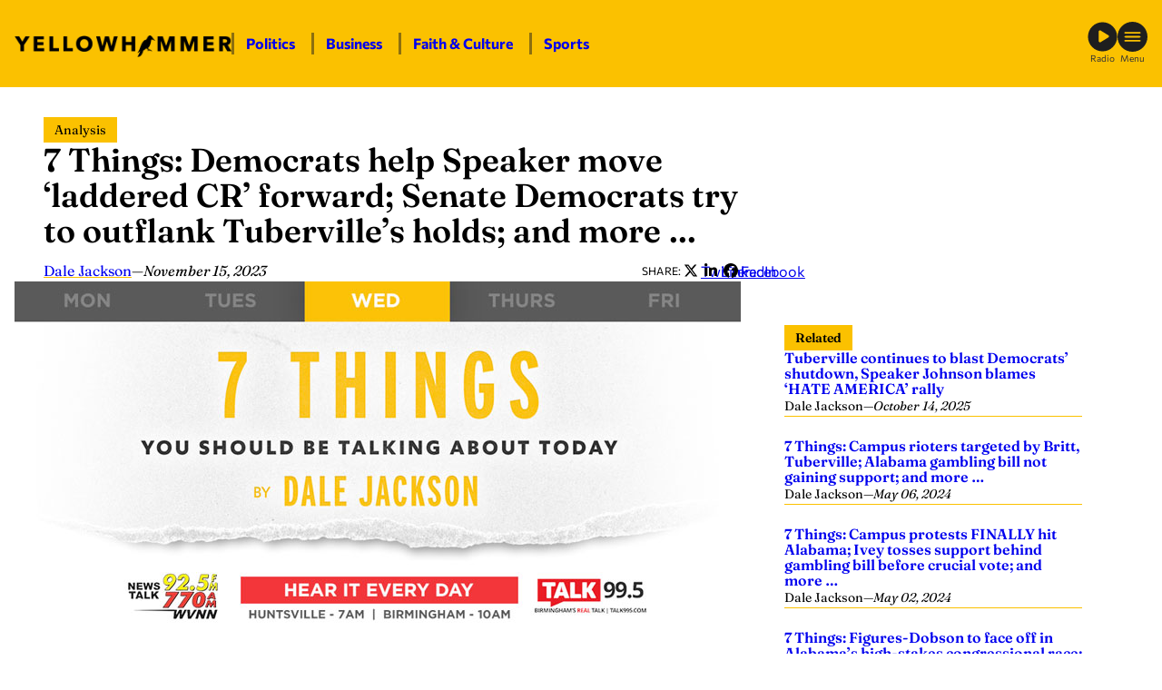

--- FILE ---
content_type: text/html; charset=UTF-8
request_url: https://yellowhammernews.com/7-things-democrats-help-speaker-move-laddered-cr-forward-senate-democrats-try-to-outflank-tubervilles-holds-and-more/
body_size: 26450
content:
<!DOCTYPE html>
<html lang="en-US" class="fw fw--7-things-democrats-help-speaker-move-laddered-cr-forward-senate-democrats-try-to-outflank-tubervilles-holds-and-more fw--type-post fw--single">
<head>
	<meta charset="UTF-8" />
	
<script>
	document.documentElement.classList.add( "fw--js" );
</script>
<meta name="viewport" content="width=device-width, initial-scale=1" />
<meta name='robots' content='index, follow, max-image-preview:large, max-snippet:-1, max-video-preview:-1' />
	<style>img:is([sizes="auto" i], [sizes^="auto," i]) { contain-intrinsic-size: 3000px 1500px }</style>
	
	<!-- This site is optimized with the Yoast SEO Premium plugin v26.7 (Yoast SEO v26.8) - https://yoast.com/product/yoast-seo-premium-wordpress/ -->
	<title>7 Things: Democrats help Speaker move &#039;laddered CR&#039; forward; Senate Democrats try to outflank Tuberville&#039;s holds; and more ... - Yellowhammer News</title>
	<meta name="description" content="A &quot;laddered&quot; continuing resolution passed the U.S. House after 93 Republicans refused to vote for it, but Speaker of the House Mike Johnson (R-La.) got all but 2 Democrats to vote for it" />
	<link rel="canonical" href="https://yellowhammernews.com/7-things-democrats-help-speaker-move-laddered-cr-forward-senate-democrats-try-to-outflank-tubervilles-holds-and-more/" />
	<meta property="og:locale" content="en_US" />
	<meta property="og:type" content="article" />
	<meta property="og:title" content="7 Things: Democrats help Speaker move &#039;laddered CR&#039; forward; Senate Democrats try to outflank Tuberville&#039;s holds; and more ..." />
	<meta property="og:description" content="A &quot;laddered&quot; continuing resolution passed the U.S. House after 93 Republicans refused to vote for it, but Speaker of the House Mike Johnson (R-La.) got all but 2 Democrats to vote for it" />
	<meta property="og:url" content="https://yellowhammernews.com/7-things-democrats-help-speaker-move-laddered-cr-forward-senate-democrats-try-to-outflank-tubervilles-holds-and-more/" />
	<meta property="og:site_name" content="Yellowhammer News" />
	<meta property="article:publisher" content="https://facebook.com/YHN/" />
	<meta property="article:published_time" content="2023-11-15T14:01:41+00:00" />
	<meta property="og:image" content="https://yellowhammernews.com/wp-content/uploads/2021/02/7Things-Daily-New-Wednesday.jpg" />
	<meta property="og:image:width" content="800" />
	<meta property="og:image:height" content="400" />
	<meta property="og:image:type" content="image/jpeg" />
	<meta name="author" content="Dale Jackson" />
	<meta name="twitter:card" content="summary_large_image" />
	<meta name="twitter:creator" content="@yhn" />
	<meta name="twitter:site" content="@yhn" />
	<meta name="twitter:label1" content="Written by" />
	<meta name="twitter:data1" content="Dale Jackson" />
	<meta name="twitter:label2" content="Est. reading time" />
	<meta name="twitter:data2" content="3 minutes" />
	<script type="application/ld+json" class="yoast-schema-graph">{"@context":"https://schema.org","@graph":[{"@type":"Article","@id":"https://yellowhammernews.com/7-things-democrats-help-speaker-move-laddered-cr-forward-senate-democrats-try-to-outflank-tubervilles-holds-and-more/#article","isPartOf":{"@id":"https://yellowhammernews.com/7-things-democrats-help-speaker-move-laddered-cr-forward-senate-democrats-try-to-outflank-tubervilles-holds-and-more/"},"author":[{"@id":"https://yellowhammernews.com/#/schema/person/6b61cb61f75c5f7064409bce98f68b8e"}],"headline":"7 Things: Democrats help Speaker move &#8216;laddered CR&#8217; forward; Senate Democrats try to outflank Tuberville&#8217;s holds; and more &#8230;","datePublished":"2023-11-15T14:01:41+00:00","mainEntityOfPage":{"@id":"https://yellowhammernews.com/7-things-democrats-help-speaker-move-laddered-cr-forward-senate-democrats-try-to-outflank-tubervilles-holds-and-more/"},"wordCount":515,"publisher":{"@id":"https://yellowhammernews.com/#organization"},"image":{"@id":"https://yellowhammernews.com/7-things-democrats-help-speaker-move-laddered-cr-forward-senate-democrats-try-to-outflank-tubervilles-holds-and-more/#primaryimage"},"thumbnailUrl":"https://yellowhammernews.com/wp-content/uploads/2021/02/7Things-Daily-New-Wednesday.jpg","keywords":["7 Things","Dale Jackson","Gary Palmer","Israel","jim jordan","Katie Britt","Mike Johnson","Tommy Tuberville"],"articleSection":["Analysis","Opinion","Video"],"inLanguage":"en-US","copyrightYear":"2023","copyrightHolder":{"@id":"https://yellowhammernews.com/#organization"}},{"@type":"WebPage","@id":"https://yellowhammernews.com/7-things-democrats-help-speaker-move-laddered-cr-forward-senate-democrats-try-to-outflank-tubervilles-holds-and-more/","url":"https://yellowhammernews.com/7-things-democrats-help-speaker-move-laddered-cr-forward-senate-democrats-try-to-outflank-tubervilles-holds-and-more/","name":"7 Things: Democrats help Speaker move 'laddered CR' forward; Senate Democrats try to outflank Tuberville's holds; and more ... - Yellowhammer News","isPartOf":{"@id":"https://yellowhammernews.com/#website"},"primaryImageOfPage":{"@id":"https://yellowhammernews.com/7-things-democrats-help-speaker-move-laddered-cr-forward-senate-democrats-try-to-outflank-tubervilles-holds-and-more/#primaryimage"},"image":{"@id":"https://yellowhammernews.com/7-things-democrats-help-speaker-move-laddered-cr-forward-senate-democrats-try-to-outflank-tubervilles-holds-and-more/#primaryimage"},"thumbnailUrl":"https://yellowhammernews.com/wp-content/uploads/2021/02/7Things-Daily-New-Wednesday.jpg","datePublished":"2023-11-15T14:01:41+00:00","description":"A \"laddered\" continuing resolution passed the U.S. House after 93 Republicans refused to vote for it, but Speaker of the House Mike Johnson (R-La.) got all but 2 Democrats to vote for it","breadcrumb":{"@id":"https://yellowhammernews.com/7-things-democrats-help-speaker-move-laddered-cr-forward-senate-democrats-try-to-outflank-tubervilles-holds-and-more/#breadcrumb"},"inLanguage":"en-US","potentialAction":[{"@type":"ReadAction","target":["https://yellowhammernews.com/7-things-democrats-help-speaker-move-laddered-cr-forward-senate-democrats-try-to-outflank-tubervilles-holds-and-more/"]}]},{"@type":"ImageObject","inLanguage":"en-US","@id":"https://yellowhammernews.com/7-things-democrats-help-speaker-move-laddered-cr-forward-senate-democrats-try-to-outflank-tubervilles-holds-and-more/#primaryimage","url":"https://yellowhammernews.com/wp-content/uploads/2021/02/7Things-Daily-New-Wednesday.jpg","contentUrl":"https://yellowhammernews.com/wp-content/uploads/2021/02/7Things-Daily-New-Wednesday.jpg","width":800,"height":400},{"@type":"BreadcrumbList","@id":"https://yellowhammernews.com/7-things-democrats-help-speaker-move-laddered-cr-forward-senate-democrats-try-to-outflank-tubervilles-holds-and-more/#breadcrumb","itemListElement":[{"@type":"ListItem","position":1,"name":"Home","item":"https://yellowhammernews.com/"},{"@type":"ListItem","position":2,"name":"News","item":"https://yellowhammernews.com/news/"},{"@type":"ListItem","position":3,"name":"7 Things: Democrats help Speaker move &#8216;laddered CR&#8217; forward; Senate Democrats try to outflank Tuberville&#8217;s holds; and more &#8230;"}]},{"@type":"WebSite","@id":"https://yellowhammernews.com/#website","url":"https://yellowhammernews.com/","name":"Yellowhammer News","description":"Alabama’s Home for News","publisher":{"@id":"https://yellowhammernews.com/#organization"},"potentialAction":[{"@type":"SearchAction","target":{"@type":"EntryPoint","urlTemplate":"https://yellowhammernews.com/?s={search_term_string}"},"query-input":{"@type":"PropertyValueSpecification","valueRequired":true,"valueName":"search_term_string"}}],"inLanguage":"en-US"},{"@type":"Organization","@id":"https://yellowhammernews.com/#organization","name":"Yellowhammer News","alternateName":"YHN","url":"https://yellowhammernews.com/","logo":{"@type":"ImageObject","inLanguage":"en-US","@id":"https://yellowhammernews.com/#/schema/logo/image/","url":"https://yellowhammernews.com/wp-content/uploads/2025/06/YHN-Site-Icon.png","contentUrl":"https://yellowhammernews.com/wp-content/uploads/2025/06/YHN-Site-Icon.png","width":696,"height":696,"caption":"Yellowhammer News"},"image":{"@id":"https://yellowhammernews.com/#/schema/logo/image/"},"sameAs":["https://facebook.com/YHN/","https://x.com/yhn","https://www.linkedin.com/company/yellowhammer-multimedia-llc","https://www.instagram.com/yellowhammernews/"]},{"@type":"Person","@id":"https://yellowhammernews.com/#/schema/person/6b61cb61f75c5f7064409bce98f68b8e","name":"Dale Jackson","image":{"@type":"ImageObject","inLanguage":"en-US","@id":"https://yellowhammernews.com/#/schema/person/image/1b80ec883c9f1bcc8b4063d956c11e95","url":"https://secure.gravatar.com/avatar/fc9f392942a26ddf32e598ac755f5172b69c0d752066f137c63cf862e6a4ad20?s=96&d=mm&r=g","contentUrl":"https://secure.gravatar.com/avatar/fc9f392942a26ddf32e598ac755f5172b69c0d752066f137c63cf862e6a4ad20?s=96&d=mm&r=g","caption":"Dale Jackson"},"url":"https://yellowhammernews.com/author/dale-jackson/"}]}</script>
	<!-- / Yoast SEO Premium plugin. -->


<title>7 Things: Democrats help Speaker move &#039;laddered CR&#039; forward; Senate Democrats try to outflank Tuberville&#039;s holds; and more ... - Yellowhammer News</title>
<script id="wpp-js" src="https://yellowhammernews.com/wp-content/plugins/wordpress-popular-posts/assets/js/wpp.min.js?ver=7.3.6" data-sampling="0" data-sampling-rate="100" data-api-url="https://yellowhammernews.com/wp-json/wordpress-popular-posts" data-post-id="224592" data-token="ac07e68231" data-lang="0" data-debug="0"></script>
<style id='wp-block-image-inline-css'>
.wp-block-image>a,.wp-block-image>figure>a{display:inline-block}.wp-block-image img{box-sizing:border-box;height:auto;max-width:100%;vertical-align:bottom}@media not (prefers-reduced-motion){.wp-block-image img.hide{visibility:hidden}.wp-block-image img.show{animation:show-content-image .4s}}.wp-block-image[style*=border-radius] img,.wp-block-image[style*=border-radius]>a{border-radius:inherit}.wp-block-image.has-custom-border img{box-sizing:border-box}.wp-block-image.aligncenter{text-align:center}.wp-block-image.alignfull>a,.wp-block-image.alignwide>a{width:100%}.wp-block-image.alignfull img,.wp-block-image.alignwide img{height:auto;width:100%}.wp-block-image .aligncenter,.wp-block-image .alignleft,.wp-block-image .alignright,.wp-block-image.aligncenter,.wp-block-image.alignleft,.wp-block-image.alignright{display:table}.wp-block-image .aligncenter>figcaption,.wp-block-image .alignleft>figcaption,.wp-block-image .alignright>figcaption,.wp-block-image.aligncenter>figcaption,.wp-block-image.alignleft>figcaption,.wp-block-image.alignright>figcaption{caption-side:bottom;display:table-caption}.wp-block-image .alignleft{float:left;margin:.5em 1em .5em 0}.wp-block-image .alignright{float:right;margin:.5em 0 .5em 1em}.wp-block-image .aligncenter{margin-left:auto;margin-right:auto}.wp-block-image :where(figcaption){margin-bottom:1em;margin-top:.5em}.wp-block-image.is-style-circle-mask img{border-radius:9999px}@supports ((-webkit-mask-image:none) or (mask-image:none)) or (-webkit-mask-image:none){.wp-block-image.is-style-circle-mask img{border-radius:0;-webkit-mask-image:url('data:image/svg+xml;utf8,<svg viewBox="0 0 100 100" xmlns="http://www.w3.org/2000/svg"><circle cx="50" cy="50" r="50"/></svg>');mask-image:url('data:image/svg+xml;utf8,<svg viewBox="0 0 100 100" xmlns="http://www.w3.org/2000/svg"><circle cx="50" cy="50" r="50"/></svg>');mask-mode:alpha;-webkit-mask-position:center;mask-position:center;-webkit-mask-repeat:no-repeat;mask-repeat:no-repeat;-webkit-mask-size:contain;mask-size:contain}}:root :where(.wp-block-image.is-style-rounded img,.wp-block-image .is-style-rounded img){border-radius:9999px}.wp-block-image figure{margin:0}.wp-lightbox-container{display:flex;flex-direction:column;position:relative}.wp-lightbox-container img{cursor:zoom-in}.wp-lightbox-container img:hover+button{opacity:1}.wp-lightbox-container button{align-items:center;-webkit-backdrop-filter:blur(16px) saturate(180%);backdrop-filter:blur(16px) saturate(180%);background-color:#5a5a5a40;border:none;border-radius:4px;cursor:zoom-in;display:flex;height:20px;justify-content:center;opacity:0;padding:0;position:absolute;right:16px;text-align:center;top:16px;width:20px;z-index:100}@media not (prefers-reduced-motion){.wp-lightbox-container button{transition:opacity .2s ease}}.wp-lightbox-container button:focus-visible{outline:3px auto #5a5a5a40;outline:3px auto -webkit-focus-ring-color;outline-offset:3px}.wp-lightbox-container button:hover{cursor:pointer;opacity:1}.wp-lightbox-container button:focus{opacity:1}.wp-lightbox-container button:focus,.wp-lightbox-container button:hover,.wp-lightbox-container button:not(:hover):not(:active):not(.has-background){background-color:#5a5a5a40;border:none}.wp-lightbox-overlay{box-sizing:border-box;cursor:zoom-out;height:100vh;left:0;overflow:hidden;position:fixed;top:0;visibility:hidden;width:100%;z-index:100000}.wp-lightbox-overlay .close-button{align-items:center;cursor:pointer;display:flex;justify-content:center;min-height:40px;min-width:40px;padding:0;position:absolute;right:calc(env(safe-area-inset-right) + 16px);top:calc(env(safe-area-inset-top) + 16px);z-index:5000000}.wp-lightbox-overlay .close-button:focus,.wp-lightbox-overlay .close-button:hover,.wp-lightbox-overlay .close-button:not(:hover):not(:active):not(.has-background){background:none;border:none}.wp-lightbox-overlay .lightbox-image-container{height:var(--wp--lightbox-container-height);left:50%;overflow:hidden;position:absolute;top:50%;transform:translate(-50%,-50%);transform-origin:top left;width:var(--wp--lightbox-container-width);z-index:9999999999}.wp-lightbox-overlay .wp-block-image{align-items:center;box-sizing:border-box;display:flex;height:100%;justify-content:center;margin:0;position:relative;transform-origin:0 0;width:100%;z-index:3000000}.wp-lightbox-overlay .wp-block-image img{height:var(--wp--lightbox-image-height);min-height:var(--wp--lightbox-image-height);min-width:var(--wp--lightbox-image-width);width:var(--wp--lightbox-image-width)}.wp-lightbox-overlay .wp-block-image figcaption{display:none}.wp-lightbox-overlay button{background:none;border:none}.wp-lightbox-overlay .scrim{background-color:#fff;height:100%;opacity:.9;position:absolute;width:100%;z-index:2000000}.wp-lightbox-overlay.active{visibility:visible}@media not (prefers-reduced-motion){.wp-lightbox-overlay.active{animation:turn-on-visibility .25s both}.wp-lightbox-overlay.active img{animation:turn-on-visibility .35s both}.wp-lightbox-overlay.show-closing-animation:not(.active){animation:turn-off-visibility .35s both}.wp-lightbox-overlay.show-closing-animation:not(.active) img{animation:turn-off-visibility .25s both}.wp-lightbox-overlay.zoom.active{animation:none;opacity:1;visibility:visible}.wp-lightbox-overlay.zoom.active .lightbox-image-container{animation:lightbox-zoom-in .4s}.wp-lightbox-overlay.zoom.active .lightbox-image-container img{animation:none}.wp-lightbox-overlay.zoom.active .scrim{animation:turn-on-visibility .4s forwards}.wp-lightbox-overlay.zoom.show-closing-animation:not(.active){animation:none}.wp-lightbox-overlay.zoom.show-closing-animation:not(.active) .lightbox-image-container{animation:lightbox-zoom-out .4s}.wp-lightbox-overlay.zoom.show-closing-animation:not(.active) .lightbox-image-container img{animation:none}.wp-lightbox-overlay.zoom.show-closing-animation:not(.active) .scrim{animation:turn-off-visibility .4s forwards}}@keyframes show-content-image{0%{visibility:hidden}99%{visibility:hidden}to{visibility:visible}}@keyframes turn-on-visibility{0%{opacity:0}to{opacity:1}}@keyframes turn-off-visibility{0%{opacity:1;visibility:visible}99%{opacity:0;visibility:visible}to{opacity:0;visibility:hidden}}@keyframes lightbox-zoom-in{0%{transform:translate(calc((-100vw + var(--wp--lightbox-scrollbar-width))/2 + var(--wp--lightbox-initial-left-position)),calc(-50vh + var(--wp--lightbox-initial-top-position))) scale(var(--wp--lightbox-scale))}to{transform:translate(-50%,-50%) scale(1)}}@keyframes lightbox-zoom-out{0%{transform:translate(-50%,-50%) scale(1);visibility:visible}99%{visibility:visible}to{transform:translate(calc((-100vw + var(--wp--lightbox-scrollbar-width))/2 + var(--wp--lightbox-initial-left-position)),calc(-50vh + var(--wp--lightbox-initial-top-position))) scale(var(--wp--lightbox-scale));visibility:hidden}}
</style>
<style id='wp-block-paragraph-inline-css'>
.is-small-text{font-size:.875em}.is-regular-text{font-size:1em}.is-large-text{font-size:2.25em}.is-larger-text{font-size:3em}.has-drop-cap:not(:focus):first-letter{float:left;font-size:8.4em;font-style:normal;font-weight:100;line-height:.68;margin:.05em .1em 0 0;text-transform:uppercase}body.rtl .has-drop-cap:not(:focus):first-letter{float:none;margin-left:.1em}p.has-drop-cap.has-background{overflow:hidden}:root :where(p.has-background){padding:1.25em 2.375em}:where(p.has-text-color:not(.has-link-color)) a{color:inherit}p.has-text-align-left[style*="writing-mode:vertical-lr"],p.has-text-align-right[style*="writing-mode:vertical-rl"]{rotate:180deg}
</style>
<style id='wp-block-group-inline-css'>
.wp-block-group{box-sizing:border-box}:where(.wp-block-group.wp-block-group-is-layout-constrained){position:relative}
</style>
<link rel='stylesheet' id='frmwrk-responsive-wrapper-style-css' href='https://yellowhammernews.com/wp-content/plugins/frmwrk-blocks/responsive-wrapper/min/responsive-wrapper.css?ver=1748725319' media='all' />
<style id='wp-block-spacer-inline-css'>
.wp-block-spacer{clear:both}
</style>
<link rel='stylesheet' id='frmwrk-link-wrapper-style-css' href='https://yellowhammernews.com/wp-content/plugins/frmwrk-blocks/link-wrapper/min/link-wrapper.css?ver=1748725289' media='all' />
<style id='wp-block-search-inline-css'>
.wp-block-search__button{margin-left:10px;word-break:normal}.wp-block-search__button.has-icon{line-height:0}.wp-block-search__button svg{height:1.25em;min-height:24px;min-width:24px;width:1.25em;fill:currentColor;vertical-align:text-bottom}:where(.wp-block-search__button){border:1px solid #ccc;padding:6px 10px}.wp-block-search__inside-wrapper{display:flex;flex:auto;flex-wrap:nowrap;max-width:100%}.wp-block-search__label{width:100%}.wp-block-search__input{appearance:none;border:1px solid #949494;flex-grow:1;margin-left:0;margin-right:0;min-width:3rem;padding:8px;text-decoration:unset!important}.wp-block-search.wp-block-search__button-only .wp-block-search__button{box-sizing:border-box;display:flex;flex-shrink:0;justify-content:center;margin-left:0;max-width:100%}.wp-block-search.wp-block-search__button-only .wp-block-search__inside-wrapper{min-width:0!important;transition-property:width}.wp-block-search.wp-block-search__button-only .wp-block-search__input{flex-basis:100%;transition-duration:.3s}.wp-block-search.wp-block-search__button-only.wp-block-search__searchfield-hidden,.wp-block-search.wp-block-search__button-only.wp-block-search__searchfield-hidden .wp-block-search__inside-wrapper{overflow:hidden}.wp-block-search.wp-block-search__button-only.wp-block-search__searchfield-hidden .wp-block-search__input{border-left-width:0!important;border-right-width:0!important;flex-basis:0;flex-grow:0;margin:0;min-width:0!important;padding-left:0!important;padding-right:0!important;width:0!important}:where(.wp-block-search__input){font-family:inherit;font-size:inherit;font-style:inherit;font-weight:inherit;letter-spacing:inherit;line-height:inherit;text-transform:inherit}:where(.wp-block-search__button-inside .wp-block-search__inside-wrapper){border:1px solid #949494;box-sizing:border-box;padding:4px}:where(.wp-block-search__button-inside .wp-block-search__inside-wrapper) .wp-block-search__input{border:none;border-radius:0;padding:0 4px}:where(.wp-block-search__button-inside .wp-block-search__inside-wrapper) .wp-block-search__input:focus{outline:none}:where(.wp-block-search__button-inside .wp-block-search__inside-wrapper) :where(.wp-block-search__button){padding:4px 8px}.wp-block-search.aligncenter .wp-block-search__inside-wrapper{margin:auto}.wp-block[data-align=right] .wp-block-search.wp-block-search__button-only .wp-block-search__inside-wrapper{float:right}
</style>
<style id='wp-block-heading-inline-css'>
h1.has-background,h2.has-background,h3.has-background,h4.has-background,h5.has-background,h6.has-background{padding:1.25em 2.375em}h1.has-text-align-left[style*=writing-mode]:where([style*=vertical-lr]),h1.has-text-align-right[style*=writing-mode]:where([style*=vertical-rl]),h2.has-text-align-left[style*=writing-mode]:where([style*=vertical-lr]),h2.has-text-align-right[style*=writing-mode]:where([style*=vertical-rl]),h3.has-text-align-left[style*=writing-mode]:where([style*=vertical-lr]),h3.has-text-align-right[style*=writing-mode]:where([style*=vertical-rl]),h4.has-text-align-left[style*=writing-mode]:where([style*=vertical-lr]),h4.has-text-align-right[style*=writing-mode]:where([style*=vertical-rl]),h5.has-text-align-left[style*=writing-mode]:where([style*=vertical-lr]),h5.has-text-align-right[style*=writing-mode]:where([style*=vertical-rl]),h6.has-text-align-left[style*=writing-mode]:where([style*=vertical-lr]),h6.has-text-align-right[style*=writing-mode]:where([style*=vertical-rl]){rotate:180deg}
</style>
<style id='wp-block-columns-inline-css'>
.wp-block-columns{align-items:normal!important;box-sizing:border-box;display:flex;flex-wrap:wrap!important}@media (min-width:782px){.wp-block-columns{flex-wrap:nowrap!important}}.wp-block-columns.are-vertically-aligned-top{align-items:flex-start}.wp-block-columns.are-vertically-aligned-center{align-items:center}.wp-block-columns.are-vertically-aligned-bottom{align-items:flex-end}@media (max-width:781px){.wp-block-columns:not(.is-not-stacked-on-mobile)>.wp-block-column{flex-basis:100%!important}}@media (min-width:782px){.wp-block-columns:not(.is-not-stacked-on-mobile)>.wp-block-column{flex-basis:0;flex-grow:1}.wp-block-columns:not(.is-not-stacked-on-mobile)>.wp-block-column[style*=flex-basis]{flex-grow:0}}.wp-block-columns.is-not-stacked-on-mobile{flex-wrap:nowrap!important}.wp-block-columns.is-not-stacked-on-mobile>.wp-block-column{flex-basis:0;flex-grow:1}.wp-block-columns.is-not-stacked-on-mobile>.wp-block-column[style*=flex-basis]{flex-grow:0}:where(.wp-block-columns){margin-bottom:1.75em}:where(.wp-block-columns.has-background){padding:1.25em 2.375em}.wp-block-column{flex-grow:1;min-width:0;overflow-wrap:break-word;word-break:break-word}.wp-block-column.is-vertically-aligned-top{align-self:flex-start}.wp-block-column.is-vertically-aligned-center{align-self:center}.wp-block-column.is-vertically-aligned-bottom{align-self:flex-end}.wp-block-column.is-vertically-aligned-stretch{align-self:stretch}.wp-block-column.is-vertically-aligned-bottom,.wp-block-column.is-vertically-aligned-center,.wp-block-column.is-vertically-aligned-top{width:100%}
</style>
<link rel='stylesheet' id='wp-block-cover-css' href='https://yellowhammernews.com/wp-includes/blocks/cover/style.min.css?ver=6.8.3' media='all' />
<link rel='stylesheet' id='frmwrk-modal-style-css' href='https://yellowhammernews.com/wp-content/plugins/frmwrk-blocks/modal/min/modal.css?ver=1748725300' media='all' />
<link rel='stylesheet' id='frmwrk-ad-unit-style-css' href='https://yellowhammernews.com/wp-content/plugins/yhn-blocks/ad-unit/min/ad-unit.css?ver=1754336756' media='all' />
<link rel='stylesheet' id='frmwrk-components-style-css' href='https://yellowhammernews.com/wp-content/plugins/yhn-blocks/components/min/components.css?ver=1754336758' media='all' />
<style id='wp-block-post-title-inline-css'>
.wp-block-post-title{box-sizing:border-box;word-break:break-word}.wp-block-post-title :where(a){display:inline-block;font-family:inherit;font-size:inherit;font-style:inherit;font-weight:inherit;letter-spacing:inherit;line-height:inherit;text-decoration:inherit}
</style>
<style id='wp-block-post-date-inline-css'>
.wp-block-post-date{box-sizing:border-box}
</style>
<style id='wp-block-post-content-inline-css'>
.wp-block-post-content{display:flow-root}
</style>
<link rel='stylesheet' id='frmwrk-recent-news-style-css' href='https://yellowhammernews.com/wp-content/plugins/yhn-blocks/recent-news/min/recent-news.css?ver=1754336768' media='all' />
<link rel='stylesheet' id='frmwrk-related-news-style-css' href='https://yellowhammernews.com/wp-content/plugins/yhn-blocks/related-news/min/related-news.css?ver=1754336771' media='all' />
<link rel='stylesheet' id='wp-block-social-links-css' href='https://yellowhammernews.com/wp-includes/blocks/social-links/style.min.css?ver=6.8.3' media='all' />
<style id='wp-block-library-inline-css'>
:root{--wp-admin-theme-color:#007cba;--wp-admin-theme-color--rgb:0,124,186;--wp-admin-theme-color-darker-10:#006ba1;--wp-admin-theme-color-darker-10--rgb:0,107,161;--wp-admin-theme-color-darker-20:#005a87;--wp-admin-theme-color-darker-20--rgb:0,90,135;--wp-admin-border-width-focus:2px;--wp-block-synced-color:#7a00df;--wp-block-synced-color--rgb:122,0,223;--wp-bound-block-color:var(--wp-block-synced-color)}@media (min-resolution:192dpi){:root{--wp-admin-border-width-focus:1.5px}}.wp-element-button{cursor:pointer}:root{--wp--preset--font-size--normal:16px;--wp--preset--font-size--huge:42px}:root .has-very-light-gray-background-color{background-color:#eee}:root .has-very-dark-gray-background-color{background-color:#313131}:root .has-very-light-gray-color{color:#eee}:root .has-very-dark-gray-color{color:#313131}:root .has-vivid-green-cyan-to-vivid-cyan-blue-gradient-background{background:linear-gradient(135deg,#00d084,#0693e3)}:root .has-purple-crush-gradient-background{background:linear-gradient(135deg,#34e2e4,#4721fb 50%,#ab1dfe)}:root .has-hazy-dawn-gradient-background{background:linear-gradient(135deg,#faaca8,#dad0ec)}:root .has-subdued-olive-gradient-background{background:linear-gradient(135deg,#fafae1,#67a671)}:root .has-atomic-cream-gradient-background{background:linear-gradient(135deg,#fdd79a,#004a59)}:root .has-nightshade-gradient-background{background:linear-gradient(135deg,#330968,#31cdcf)}:root .has-midnight-gradient-background{background:linear-gradient(135deg,#020381,#2874fc)}.has-regular-font-size{font-size:1em}.has-larger-font-size{font-size:2.625em}.has-normal-font-size{font-size:var(--wp--preset--font-size--normal)}.has-huge-font-size{font-size:var(--wp--preset--font-size--huge)}.has-text-align-center{text-align:center}.has-text-align-left{text-align:left}.has-text-align-right{text-align:right}#end-resizable-editor-section{display:none}.aligncenter{clear:both}.items-justified-left{justify-content:flex-start}.items-justified-center{justify-content:center}.items-justified-right{justify-content:flex-end}.items-justified-space-between{justify-content:space-between}.screen-reader-text{border:0;clip-path:inset(50%);height:1px;margin:-1px;overflow:hidden;padding:0;position:absolute;width:1px;word-wrap:normal!important}.screen-reader-text:focus{background-color:#ddd;clip-path:none;color:#444;display:block;font-size:1em;height:auto;left:5px;line-height:normal;padding:15px 23px 14px;text-decoration:none;top:5px;width:auto;z-index:100000}html :where(.has-border-color){border-style:solid}html :where([style*=border-top-color]){border-top-style:solid}html :where([style*=border-right-color]){border-right-style:solid}html :where([style*=border-bottom-color]){border-bottom-style:solid}html :where([style*=border-left-color]){border-left-style:solid}html :where([style*=border-width]){border-style:solid}html :where([style*=border-top-width]){border-top-style:solid}html :where([style*=border-right-width]){border-right-style:solid}html :where([style*=border-bottom-width]){border-bottom-style:solid}html :where([style*=border-left-width]){border-left-style:solid}html :where(img[class*=wp-image-]){height:auto;max-width:100%}:where(figure){margin:0 0 1em}html :where(.is-position-sticky){--wp-admin--admin-bar--position-offset:var(--wp-admin--admin-bar--height,0px)}@media screen and (max-width:600px){html :where(.is-position-sticky){--wp-admin--admin-bar--position-offset:0px}}
</style>
<link rel='stylesheet' id='wp-components-css' href='https://yellowhammernews.com/wp-includes/css/dist/components/style.min.css?ver=6.8.3' media='all' />
<link rel='stylesheet' id='wp-preferences-css' href='https://yellowhammernews.com/wp-includes/css/dist/preferences/style.min.css?ver=6.8.3' media='all' />
<link rel='stylesheet' id='wp-block-editor-css' href='https://yellowhammernews.com/wp-includes/css/dist/block-editor/style.min.css?ver=6.8.3' media='all' />
<link rel='stylesheet' id='popup-maker-block-library-style-css' href='https://yellowhammernews.com/wp-content/plugins/popup-maker/dist/packages/block-library-style.css?ver=dbea705cfafe089d65f1' media='all' />
<style id='global-styles-inline-css'>
:root{--wp--preset--aspect-ratio--square: 1;--wp--preset--aspect-ratio--4-3: 4/3;--wp--preset--aspect-ratio--3-4: 3/4;--wp--preset--aspect-ratio--3-2: 3/2;--wp--preset--aspect-ratio--2-3: 2/3;--wp--preset--aspect-ratio--16-9: 16/9;--wp--preset--aspect-ratio--9-16: 9/16;--wp--preset--color--black: #000000;--wp--preset--color--cyan-bluish-gray: #abb8c3;--wp--preset--color--white: #ffffff;--wp--preset--color--pale-pink: #f78da7;--wp--preset--color--vivid-red: #cf2e2e;--wp--preset--color--luminous-vivid-orange: #ff6900;--wp--preset--color--luminous-vivid-amber: #fcb900;--wp--preset--color--light-green-cyan: #7bdcb5;--wp--preset--color--vivid-green-cyan: #00d084;--wp--preset--color--pale-cyan-blue: #8ed1fc;--wp--preset--color--vivid-cyan-blue: #0693e3;--wp--preset--color--vivid-purple: #9b51e0;--wp--preset--color--base: #ffffff;--wp--preset--color--contrast: #000000;--wp--preset--color--primary: #FBC100;--wp--preset--color--yhn-dark-gray: #333;--wp--preset--color--yhn-light-gray: #AAA;--wp--preset--gradient--vivid-cyan-blue-to-vivid-purple: linear-gradient(135deg,rgba(6,147,227,1) 0%,rgb(155,81,224) 100%);--wp--preset--gradient--light-green-cyan-to-vivid-green-cyan: linear-gradient(135deg,rgb(122,220,180) 0%,rgb(0,208,130) 100%);--wp--preset--gradient--luminous-vivid-amber-to-luminous-vivid-orange: linear-gradient(135deg,rgba(252,185,0,1) 0%,rgba(255,105,0,1) 100%);--wp--preset--gradient--luminous-vivid-orange-to-vivid-red: linear-gradient(135deg,rgba(255,105,0,1) 0%,rgb(207,46,46) 100%);--wp--preset--gradient--very-light-gray-to-cyan-bluish-gray: linear-gradient(135deg,rgb(238,238,238) 0%,rgb(169,184,195) 100%);--wp--preset--gradient--cool-to-warm-spectrum: linear-gradient(135deg,rgb(74,234,220) 0%,rgb(151,120,209) 20%,rgb(207,42,186) 40%,rgb(238,44,130) 60%,rgb(251,105,98) 80%,rgb(254,248,76) 100%);--wp--preset--gradient--blush-light-purple: linear-gradient(135deg,rgb(255,206,236) 0%,rgb(152,150,240) 100%);--wp--preset--gradient--blush-bordeaux: linear-gradient(135deg,rgb(254,205,165) 0%,rgb(254,45,45) 50%,rgb(107,0,62) 100%);--wp--preset--gradient--luminous-dusk: linear-gradient(135deg,rgb(255,203,112) 0%,rgb(199,81,192) 50%,rgb(65,88,208) 100%);--wp--preset--gradient--pale-ocean: linear-gradient(135deg,rgb(255,245,203) 0%,rgb(182,227,212) 50%,rgb(51,167,181) 100%);--wp--preset--gradient--electric-grass: linear-gradient(135deg,rgb(202,248,128) 0%,rgb(113,206,126) 100%);--wp--preset--gradient--midnight: linear-gradient(135deg,rgb(2,3,129) 0%,rgb(40,116,252) 100%);--wp--preset--font-size--small: 14px;--wp--preset--font-size--medium: 16px;--wp--preset--font-size--large: clamp(24px, 1.5rem + ((1vw - 3.2px) * 1), 24px);--wp--preset--font-size--x-large: clamp(26px, 1.625rem + ((1vw - 3.2px) * 0.417), 30px);--wp--preset--font-size--xx-large: clamp(32px, 2rem + ((1vw - 3.2px) * 0.417), 36px);--wp--preset--font-family--body: Commissioner, sans-serif;--wp--preset--font-family--heading: Fraunces, serif;--wp--preset--spacing--20: 24px;--wp--preset--spacing--30: clamp(30px, 3.51vw, 36px);--wp--preset--spacing--40: clamp(36px, 2.8vw, 48px);--wp--preset--spacing--50: clamp(48px, 3.4vw, 60px);--wp--preset--spacing--60: clamp(60px, 7.03vw, 72px);--wp--preset--spacing--70: clamp(72px, 8.2vw, 84px);--wp--preset--spacing--80: clamp(84px, 9.375vw, 96px);--wp--preset--spacing--10: 12px;--wp--preset--shadow--natural: 6px 6px 9px rgba(0, 0, 0, 0.2);--wp--preset--shadow--deep: 12px 12px 50px rgba(0, 0, 0, 0.4);--wp--preset--shadow--sharp: 6px 6px 0px rgba(0, 0, 0, 0.2);--wp--preset--shadow--outlined: 6px 6px 0px -3px rgba(255, 255, 255, 1), 6px 6px rgba(0, 0, 0, 1);--wp--preset--shadow--crisp: 6px 6px 0px rgba(0, 0, 0, 1);--wp--custom--spacing--section-gap: clamp( 36px, 4.68vw, 48px );--wp--custom--spacing--block-gap: 24px;--wp--custom--typography--root--font-family: var(--wp--preset--font-family--body);--wp--custom--typography--root--font-size: var(--wp--preset--font-size--medium);--wp--custom--typography--root--font-style: normal;--wp--custom--typography--root--font-weight: normal;--wp--custom--typography--root--line-height: 1.5;--wp--custom--typography--root--letter-spacing: normal;--wp--custom--typography--root--text-transform: none;--wp--custom--typography--heading--font-family: var(--wp--preset--font-family--heading);--wp--custom--typography--heading--font-size: var(--wp--preset--font-size--large);--wp--custom--typography--heading--font-style: normal;--wp--custom--typography--heading--font-weight: 600;--wp--custom--typography--heading--letter-spacing: normal;--wp--custom--typography--heading--line-height: 1.1;--wp--custom--typography--heading--text-transform: none;--wp--custom--typography--heading--1--font-size: var(--wp--preset--font-size--xx-large);--wp--custom--typography--heading--2--font-size: var(--wp--preset--font-size--large);--wp--custom--typography--heading--3--font-size: var(--wp--preset--font-size--medium);--wp--custom--typography--heading--4--font-family: var(--wp--preset--font-family--body);--wp--custom--typography--heading--4--font-size: var(--wp--preset--font-size--medium);--wp--custom--typography--heading--4--font-weight: bold;--wp--custom--typography--heading--4--text-transform: uppercase;--wp--custom--typography--heading--5--font-family: var(--wp--preset--font-family--body);--wp--custom--typography--heading--5--font-size: var(--wp--preset--font-size--medium);--wp--custom--typography--heading--5--font-weight: bold;--wp--custom--typography--heading--5--text-transform: uppercase;--wp--custom--typography--heading--6--font-family: var(--wp--preset--font-family--body);--wp--custom--typography--heading--6--font-size: var(--wp--preset--font-size--medium);--wp--custom--typography--heading--6--font-weight: bold;--wp--custom--typography--heading--6--text-transform: uppercase;}:root { --wp--style--global--content-size: 728px;--wp--style--global--wide-size: 1280px; }:where(body) { margin: 0; }.wp-site-blocks { padding-top: var(--wp--style--root--padding-top); padding-bottom: var(--wp--style--root--padding-bottom); }.has-global-padding { padding-right: var(--wp--style--root--padding-right); padding-left: var(--wp--style--root--padding-left); }.has-global-padding > .alignfull { margin-right: calc(var(--wp--style--root--padding-right) * -1); margin-left: calc(var(--wp--style--root--padding-left) * -1); }.has-global-padding :where(:not(.alignfull.is-layout-flow) > .has-global-padding:not(.wp-block-block, .alignfull)) { padding-right: 0; padding-left: 0; }.has-global-padding :where(:not(.alignfull.is-layout-flow) > .has-global-padding:not(.wp-block-block, .alignfull)) > .alignfull { margin-left: 0; margin-right: 0; }.wp-site-blocks > .alignleft { float: left; margin-right: 2em; }.wp-site-blocks > .alignright { float: right; margin-left: 2em; }.wp-site-blocks > .aligncenter { justify-content: center; margin-left: auto; margin-right: auto; }:where(.wp-site-blocks) > * { margin-block-start: var(--wp--custom--spacing--block-gap); margin-block-end: 0; }:where(.wp-site-blocks) > :first-child { margin-block-start: 0; }:where(.wp-site-blocks) > :last-child { margin-block-end: 0; }:root { --wp--style--block-gap: var(--wp--custom--spacing--block-gap); }:root :where(.is-layout-flow) > :first-child{margin-block-start: 0;}:root :where(.is-layout-flow) > :last-child{margin-block-end: 0;}:root :where(.is-layout-flow) > *{margin-block-start: var(--wp--custom--spacing--block-gap);margin-block-end: 0;}:root :where(.is-layout-constrained) > :first-child{margin-block-start: 0;}:root :where(.is-layout-constrained) > :last-child{margin-block-end: 0;}:root :where(.is-layout-constrained) > *{margin-block-start: var(--wp--custom--spacing--block-gap);margin-block-end: 0;}:root :where(.is-layout-flex){gap: var(--wp--custom--spacing--block-gap);}:root :where(.is-layout-grid){gap: var(--wp--custom--spacing--block-gap);}.is-layout-flow > .alignleft{float: left;margin-inline-start: 0;margin-inline-end: 2em;}.is-layout-flow > .alignright{float: right;margin-inline-start: 2em;margin-inline-end: 0;}.is-layout-flow > .aligncenter{margin-left: auto !important;margin-right: auto !important;}.is-layout-constrained > .alignleft{float: left;margin-inline-start: 0;margin-inline-end: 2em;}.is-layout-constrained > .alignright{float: right;margin-inline-start: 2em;margin-inline-end: 0;}.is-layout-constrained > .aligncenter{margin-left: auto !important;margin-right: auto !important;}.is-layout-constrained > :where(:not(.alignleft):not(.alignright):not(.alignfull)){max-width: var(--wp--style--global--content-size);margin-left: auto !important;margin-right: auto !important;}.is-layout-constrained > .alignwide{max-width: var(--wp--style--global--wide-size);}body .is-layout-flex{display: flex;}.is-layout-flex{flex-wrap: wrap;align-items: center;}.is-layout-flex > :is(*, div){margin: 0;}body .is-layout-grid{display: grid;}.is-layout-grid > :is(*, div){margin: 0;}body{background-color: var(--wp--preset--color--base);color: var(--wp--preset--color--contrast);font-family: var(--wp--custom--typography--root--font-family);font-size: var(--wp--custom--typography--root--font-size);font-style: var(--wp--custom--typography--root--font-style);font-weight: var(--wp--custom--typography--root--font-weight);letter-spacing: var(--wp--custom--typography--root--letter-spacing);line-height: var(--wp--custom--typography--root--line-height);--wp--style--root--padding-top: 0;--wp--style--root--padding-right: calc(16px + env(safe-area-inset-right));--wp--style--root--padding-bottom: 0;--wp--style--root--padding-left: calc(16px + env(safe-area-inset-left));text-transform: var(--wp--custom--typography--root--text-transform);}a:where(:not(.wp-element-button)){color: var(--wp--preset--color--contrast);text-decoration: underline;}:root :where(a:where(:not(.wp-element-button)):hover){color: var(--wp--preset--color--contrast);}:root :where(a:where(:not(.wp-element-button)):focus){color: var(--wp--preset--color--contrast);text-decoration: underline;}:root :where(a:where(:not(.wp-element-button)):active){color: var(--wp--preset--color--contrast);}h1, h2, h3, h4, h5, h6{color: var(--wp--preset--color--contrast);font-family: var(--wp--custom--typography--heading--font-family);font-size: var(--wp--custom--typography--heading--font-size);font-style: var(--wp--custom--typography--heading--font-style);font-weight: var(--wp--custom--typography--heading--font-weight);letter-spacing: var(--wp--custom--typography--heading--letter-spacing);line-height: var(--wp--custom--typography--heading--line-height);text-transform: var(--wp--custom--typography--heading--text-transform);}h1{font-family: var(--wp--custom--typography--heading--1--font-family, var(--wp--custom--typography--heading--font-family));font-size: var(--wp--custom--typography--heading--1--font-size, var(--wp--custom--typography--heading--font-size));font-style: var(--wp--custom--typography--heading--1--font-style, var(--wp--custom--typography--heading--font-style));font-weight: var(--wp--custom--typography--heading--1--font-weight, var(--wp--custom--typography--heading--font-weight));letter-spacing: var(--wp--custom--typography--heading--1--letter-spacing, var(--wp--custom--typography--heading--letter-spacing));line-height: var(--wp--custom--typography--heading--1--line-height, var(--wp--custom--typography--heading--line-height));text-transform: var(--wp--custom--typography--heading--1--text-transform, var(--wp--custom--typography--heading--text-transform));}h2{font-family: var(--wp--custom--typography--heading--2--font-family, var(--wp--custom--typography--heading--font-family));font-size: var(--wp--custom--typography--heading--2--font-size, var(--wp--custom--typography--heading--font-size));font-style: var(--wp--custom--typography--heading--2--font-style, var(--wp--custom--typography--heading--font-style));font-weight: var(--wp--custom--typography--heading--2--font-weight, var(--wp--custom--typography--heading--font-weight));letter-spacing: var(--wp--custom--typography--heading--2--letter-spacing, var(--wp--custom--typography--heading--letter-spacing));line-height: var(--wp--custom--typography--heading--2--line-height, var(--wp--custom--typography--heading--line-height));text-transform: var(--wp--custom--typography--heading--2--text-transform, var(--wp--custom--typography--heading--text-transform));}h3{font-family: var(--wp--custom--typography--heading--3--font-family, var(--wp--custom--typography--heading--font-family));font-size: var(--wp--custom--typography--heading--3--font-size, var(--wp--custom--typography--heading--font-size));font-style: var(--wp--custom--typography--heading--3--font-style, var(--wp--custom--typography--heading--font-style));font-weight: var(--wp--custom--typography--heading--3--font-weight, var(--wp--custom--typography--heading--font-weight));letter-spacing: var(--wp--custom--typography--heading--3--letter-spacing, var(--wp--custom--typography--heading--letter-spacing));line-height: var(--wp--custom--typography--heading--3--line-height, var(--wp--custom--typography--heading--line-height));text-transform: var(--wp--custom--typography--heading--3--text-transform, var(--wp--custom--typography--heading--text-transform));}h4{font-family: var(--wp--custom--typography--heading--4--font-family, var(--wp--custom--typography--heading--font-family));font-size: var(--wp--custom--typography--heading--4--font-size, var(--wp--custom--typography--heading--font-size));font-style: var(--wp--custom--typography--heading--4--font-style, var(--wp--custom--typography--heading--font-style));font-weight: var(--wp--custom--typography--heading--4--font-weight, var(--wp--custom--typography--heading--font-weight));letter-spacing: var(--wp--custom--typography--heading--4--letter-spacing, var(--wp--custom--typography--heading--letter-spacing));line-height: var(--wp--custom--typography--heading--4--line-height, var(--wp--custom--typography--heading--line-height));text-transform: var(--wp--custom--typography--heading--4--text-transform, var(--wp--custom--typography--heading--text-transform));}h5{font-family: var(--wp--custom--typography--heading--5--font-family, var(--wp--custom--typography--heading--font-family));font-size: var(--wp--custom--typography--heading--5--font-size, var(--wp--custom--typography--heading--font-size));font-style: var(--wp--custom--typography--heading--5--font-style, var(--wp--custom--typography--heading--font-style));font-weight: var(--wp--custom--typography--heading--5--font-weight, var(--wp--custom--typography--heading--font-weight));letter-spacing: var(--wp--custom--typography--heading--5--letter-spacing, var(--wp--custom--typography--heading--letter-spacing));line-height: var(--wp--custom--typography--heading--5--line-height, var(--wp--custom--typography--heading--line-height));text-transform: var(--wp--custom--typography--heading--5--text-transform, var(--wp--custom--typography--heading--text-transform));}h6{font-family: var(--wp--custom--typography--heading--6--font-family, var(--wp--custom--typography--heading--font-family));font-size: var(--wp--custom--typography--heading--6--font-size, var(--wp--custom--typography--heading--font-size));font-style: var(--wp--custom--typography--heading--6--font-style, var(--wp--custom--typography--heading--font-style));font-weight: var(--wp--custom--typography--heading--6--font-weight, var(--wp--custom--typography--heading--font-weight));letter-spacing: var(--wp--custom--typography--heading--6--letter-spacing, var(--wp--custom--typography--heading--letter-spacing));line-height: var(--wp--custom--typography--heading--6--line-height, var(--wp--custom--typography--heading--line-height));text-transform: var(--wp--custom--typography--heading--6--text-transform, var(--wp--custom--typography--heading--text-transform));}:root :where(.wp-element-button, .wp-block-button__link){background-color: var(--wp--preset--color--primary);border-radius: 8px;border-color: var(--wp--preset--color--contrast);border-width: 1px;color: #fff;font-family: inherit;font-size: inherit;line-height: inherit;padding: calc(0.667em + 2px) calc(1.333em + 2px);text-decoration: none;}:root :where(.wp-element-button:hover, .wp-block-button__link:hover){background-color: var(--wp--preset--color--dark-gray);color: var(--wp--preset--color--base);}:root :where(.wp-element-button:focus, .wp-block-button__link:focus){background-color: var(--wp--preset--color--dark-gray);color: var(--wp--preset--color--base);}:root :where(.wp-element-button:active, .wp-block-button__link:active){background-color: var(--wp--preset--color--dark-gray);color: var(--wp--preset--color--light-gray);}.has-black-color{color: var(--wp--preset--color--black) !important;}.has-cyan-bluish-gray-color{color: var(--wp--preset--color--cyan-bluish-gray) !important;}.has-white-color{color: var(--wp--preset--color--white) !important;}.has-pale-pink-color{color: var(--wp--preset--color--pale-pink) !important;}.has-vivid-red-color{color: var(--wp--preset--color--vivid-red) !important;}.has-luminous-vivid-orange-color{color: var(--wp--preset--color--luminous-vivid-orange) !important;}.has-luminous-vivid-amber-color{color: var(--wp--preset--color--luminous-vivid-amber) !important;}.has-light-green-cyan-color{color: var(--wp--preset--color--light-green-cyan) !important;}.has-vivid-green-cyan-color{color: var(--wp--preset--color--vivid-green-cyan) !important;}.has-pale-cyan-blue-color{color: var(--wp--preset--color--pale-cyan-blue) !important;}.has-vivid-cyan-blue-color{color: var(--wp--preset--color--vivid-cyan-blue) !important;}.has-vivid-purple-color{color: var(--wp--preset--color--vivid-purple) !important;}.has-base-color{color: var(--wp--preset--color--base) !important;}.has-contrast-color{color: var(--wp--preset--color--contrast) !important;}.has-primary-color{color: var(--wp--preset--color--primary) !important;}.has-yhn-dark-gray-color{color: var(--wp--preset--color--yhn-dark-gray) !important;}.has-yhn-light-gray-color{color: var(--wp--preset--color--yhn-light-gray) !important;}.has-black-background-color{background-color: var(--wp--preset--color--black) !important;}.has-cyan-bluish-gray-background-color{background-color: var(--wp--preset--color--cyan-bluish-gray) !important;}.has-white-background-color{background-color: var(--wp--preset--color--white) !important;}.has-pale-pink-background-color{background-color: var(--wp--preset--color--pale-pink) !important;}.has-vivid-red-background-color{background-color: var(--wp--preset--color--vivid-red) !important;}.has-luminous-vivid-orange-background-color{background-color: var(--wp--preset--color--luminous-vivid-orange) !important;}.has-luminous-vivid-amber-background-color{background-color: var(--wp--preset--color--luminous-vivid-amber) !important;}.has-light-green-cyan-background-color{background-color: var(--wp--preset--color--light-green-cyan) !important;}.has-vivid-green-cyan-background-color{background-color: var(--wp--preset--color--vivid-green-cyan) !important;}.has-pale-cyan-blue-background-color{background-color: var(--wp--preset--color--pale-cyan-blue) !important;}.has-vivid-cyan-blue-background-color{background-color: var(--wp--preset--color--vivid-cyan-blue) !important;}.has-vivid-purple-background-color{background-color: var(--wp--preset--color--vivid-purple) !important;}.has-base-background-color{background-color: var(--wp--preset--color--base) !important;}.has-contrast-background-color{background-color: var(--wp--preset--color--contrast) !important;}.has-primary-background-color{background-color: var(--wp--preset--color--primary) !important;}.has-yhn-dark-gray-background-color{background-color: var(--wp--preset--color--yhn-dark-gray) !important;}.has-yhn-light-gray-background-color{background-color: var(--wp--preset--color--yhn-light-gray) !important;}.has-black-border-color{border-color: var(--wp--preset--color--black) !important;}.has-cyan-bluish-gray-border-color{border-color: var(--wp--preset--color--cyan-bluish-gray) !important;}.has-white-border-color{border-color: var(--wp--preset--color--white) !important;}.has-pale-pink-border-color{border-color: var(--wp--preset--color--pale-pink) !important;}.has-vivid-red-border-color{border-color: var(--wp--preset--color--vivid-red) !important;}.has-luminous-vivid-orange-border-color{border-color: var(--wp--preset--color--luminous-vivid-orange) !important;}.has-luminous-vivid-amber-border-color{border-color: var(--wp--preset--color--luminous-vivid-amber) !important;}.has-light-green-cyan-border-color{border-color: var(--wp--preset--color--light-green-cyan) !important;}.has-vivid-green-cyan-border-color{border-color: var(--wp--preset--color--vivid-green-cyan) !important;}.has-pale-cyan-blue-border-color{border-color: var(--wp--preset--color--pale-cyan-blue) !important;}.has-vivid-cyan-blue-border-color{border-color: var(--wp--preset--color--vivid-cyan-blue) !important;}.has-vivid-purple-border-color{border-color: var(--wp--preset--color--vivid-purple) !important;}.has-base-border-color{border-color: var(--wp--preset--color--base) !important;}.has-contrast-border-color{border-color: var(--wp--preset--color--contrast) !important;}.has-primary-border-color{border-color: var(--wp--preset--color--primary) !important;}.has-yhn-dark-gray-border-color{border-color: var(--wp--preset--color--yhn-dark-gray) !important;}.has-yhn-light-gray-border-color{border-color: var(--wp--preset--color--yhn-light-gray) !important;}.has-vivid-cyan-blue-to-vivid-purple-gradient-background{background: var(--wp--preset--gradient--vivid-cyan-blue-to-vivid-purple) !important;}.has-light-green-cyan-to-vivid-green-cyan-gradient-background{background: var(--wp--preset--gradient--light-green-cyan-to-vivid-green-cyan) !important;}.has-luminous-vivid-amber-to-luminous-vivid-orange-gradient-background{background: var(--wp--preset--gradient--luminous-vivid-amber-to-luminous-vivid-orange) !important;}.has-luminous-vivid-orange-to-vivid-red-gradient-background{background: var(--wp--preset--gradient--luminous-vivid-orange-to-vivid-red) !important;}.has-very-light-gray-to-cyan-bluish-gray-gradient-background{background: var(--wp--preset--gradient--very-light-gray-to-cyan-bluish-gray) !important;}.has-cool-to-warm-spectrum-gradient-background{background: var(--wp--preset--gradient--cool-to-warm-spectrum) !important;}.has-blush-light-purple-gradient-background{background: var(--wp--preset--gradient--blush-light-purple) !important;}.has-blush-bordeaux-gradient-background{background: var(--wp--preset--gradient--blush-bordeaux) !important;}.has-luminous-dusk-gradient-background{background: var(--wp--preset--gradient--luminous-dusk) !important;}.has-pale-ocean-gradient-background{background: var(--wp--preset--gradient--pale-ocean) !important;}.has-electric-grass-gradient-background{background: var(--wp--preset--gradient--electric-grass) !important;}.has-midnight-gradient-background{background: var(--wp--preset--gradient--midnight) !important;}.has-small-font-size{font-size: var(--wp--preset--font-size--small) !important;}.has-medium-font-size{font-size: var(--wp--preset--font-size--medium) !important;}.has-large-font-size{font-size: var(--wp--preset--font-size--large) !important;}.has-x-large-font-size{font-size: var(--wp--preset--font-size--x-large) !important;}.has-xx-large-font-size{font-size: var(--wp--preset--font-size--xx-large) !important;}.has-body-font-family{font-family: var(--wp--preset--font-family--body) !important;}.has-heading-font-family{font-family: var(--wp--preset--font-family--heading) !important;}
:root :where(.wp-block-heading a:where(:not(.wp-element-button))){color: inherit;text-decoration: none;}
:root :where(.wp-block-heading a:where(:not(.wp-element-button)):hover){color: var(--wp--preset--color--dark-gray);}
:root :where(.wp-block-heading a:where(:not(.wp-element-button)):focus){color: var(--wp--preset--color--dark-gray);text-decoration: underline;}
:root :where(.wp-block-post-title a:where(:not(.wp-element-button))){color: inherit;text-decoration: none;}
:root :where(.wp-block-post-title a:where(:not(.wp-element-button)):hover){color: var(--wp--preset--color--dark-gray);}
:root :where(.wp-block-post-title a:where(:not(.wp-element-button)):focus){color: var(--wp--preset--color--dark-gray);text-decoration: underline;}
:root :where(.wp-block-post-title a:where(:not(.wp-element-button)):active){color: var(--wp--preset--color--dark-gray);}
:root :where(.wp-block-post-date){font-size: var(--wp--preset--font-size--small);margin-top: 0;}
:root :where(.wp-block-post-date a:where(:not(.wp-element-button))){color: inherit;text-decoration: none;}
:root :where(.wp-block-post-date a:where(:not(.wp-element-button)):hover){color: var(--wp--preset--color--dark-gray);}
:root :where(.wp-block-post-date a:where(:not(.wp-element-button)):focus){color: var(--wp--preset--color--dark-gray);text-decoration: underline;}
:root :where(.wp-block-post-date a:where(:not(.wp-element-button)):active){color: var(--wp--preset--color--dark-gray);}
</style>
<style id='core-block-supports-inline-css'>
.wp-elements-2bbb897852e72ccf21a4b684194904b4 a:where(:not(.wp-element-button)){color:var(--wp--preset--color--yhn-dark-gray);}.wp-container-core-group-is-layout-6c531013{flex-wrap:nowrap;}.wp-container-core-group-is-layout-b6e95508{flex-wrap:nowrap;gap:var(--wp--preset--spacing--30);align-items:center;}.wp-elements-4df589582d57d6a7718b7e3e4a0f7fdc a:where(:not(.wp-element-button)){color:var(--wp--preset--color--yhn-dark-gray);}.wp-elements-2242b70c432fa9ad749bf62819b5eae4 a:where(:not(.wp-element-button)){color:var(--wp--preset--color--yhn-dark-gray);}.wp-container-core-group-is-layout-3d6a2ea8{justify-content:space-between;align-items:center;}.wp-elements-fda26c2a2ef25523c63d6641976516db a:where(:not(.wp-element-button)){color:var(--wp--preset--color--primary);}.wp-container-core-group-is-layout-7a9066b1{flex-wrap:nowrap;justify-content:space-between;align-items:center;}.wp-elements-a92b477e4fd6f385d732b77ead690ba2 a:where(:not(.wp-element-button)){color:var(--wp--preset--color--yhn-light-gray);}.wp-container-content-af3d81f1{flex-basis:8px;}.wp-container-core-group-is-layout-4b827052{gap:0;flex-direction:column;align-items:flex-start;}.wp-elements-20b56896d9fde671fde75914c4e515ce a:where(:not(.wp-element-button)){color:var(--wp--preset--color--yhn-light-gray);}.wp-container-core-columns-is-layout-28f84493{flex-wrap:nowrap;}.wp-container-core-cover-is-layout-12243e0f > :where(:not(.alignleft):not(.alignright):not(.alignfull)){max-width:100%;margin-left:auto !important;margin-right:auto !important;}.wp-container-core-cover-is-layout-12243e0f > .alignwide{max-width:100%;}.wp-container-core-cover-is-layout-12243e0f .alignfull{max-width:none;}.wp-container-core-group-is-layout-3b7ea385{flex-wrap:nowrap;gap:6px;}.wp-container-core-group-is-layout-fe1ad1e6{gap:6px;}.wp-container-core-group-is-layout-9366075c{justify-content:space-between;}.wp-container-core-group-is-layout-12dd3699 > :where(:not(.alignleft):not(.alignright):not(.alignfull)){margin-left:0 !important;}.wp-container-core-group-is-layout-ce155fab{flex-direction:column;align-items:center;}.wp-container-2{top:calc(81px + var(--wp-admin--admin-bar--position-offset, 0px));position:sticky;z-index:10;}.wp-elements-bbe247f1925bfdb6433bcacd67982869 a:where(:not(.wp-element-button)){color:var(--wp--preset--color--base);}.wp-container-core-group-is-layout-057e7797 > :where(:not(.alignleft):not(.alignright):not(.alignfull)){max-width:530px;margin-left:auto !important;margin-right:auto !important;}.wp-container-core-group-is-layout-057e7797 > .alignwide{max-width:530px;}.wp-container-core-group-is-layout-057e7797 .alignfull{max-width:none;}.wp-container-content-6388d5dc{flex-basis:100px;}.wp-container-core-group-is-layout-421549ea{flex-direction:column;align-items:flex-start;}
</style>
<style id='wp-block-template-skip-link-inline-css'>

		.skip-link.screen-reader-text {
			border: 0;
			clip-path: inset(50%);
			height: 1px;
			margin: -1px;
			overflow: hidden;
			padding: 0;
			position: absolute !important;
			width: 1px;
			word-wrap: normal !important;
		}

		.skip-link.screen-reader-text:focus {
			background-color: #eee;
			clip-path: none;
			color: #444;
			display: block;
			font-size: 1em;
			height: auto;
			left: 5px;
			line-height: normal;
			padding: 15px 23px 14px;
			text-decoration: none;
			top: 5px;
			width: auto;
			z-index: 100000;
		}
</style>
<link rel='stylesheet' id='h5ap-public-css' href='https://yellowhammernews.com/wp-content/plugins/html5-audio-player/assets/css/style.css?ver=2.5.3' media='all' />
<link rel='stylesheet' id='wordpress-popular-posts-css-css' href='https://yellowhammernews.com/wp-content/plugins/wordpress-popular-posts/assets/css/wpp.css?ver=7.3.6' media='all' />
<link rel='stylesheet' id='frmwrk-child-style-css' href='https://yellowhammernews.com/wp-content/themes/yellowhammernews.com/style.css?ver=1755139633' media='all' />
<link rel='stylesheet' id='frmwrk-child-radio-style-css' href='https://yellowhammernews.com/wp-content/themes/yellowhammernews.com/radio.css?ver=1752434212' media='all' />
<!-- Start of HubSpot Embed Code -->
<script type="text/javascript" id="hs-script-loader" async defer src="//js.hs-scripts.com/2007197.js"></script>
<!-- End of HubSpot Embed Code -->

<script data-ad-client="ca-pub-2237903672444947" async src="https://pagead2.googlesyndication.com/pagead/js/adsbygoogle.js"></script>
        <style>
            .mejs-container:has(.plyr) {
                height: auto;
                background: transparent
            }

            .mejs-container:has(.plyr) .mejs-controls {
                display: none
            }

            .h5ap_all {
                --shadow-color: 197deg 32% 65%;
                border-radius: 6px;
                box-shadow: 0px 0px 9.6px hsl(var(--shadow-color)/.36), 0 1.7px 1.9px 0px hsl(var(--shadow-color)/.36), 0 4.3px 1.8px -1.7px hsl(var(--shadow-color)/.36), -0.1px 10.6px 11.9px -2.5px hsl(var(--shadow-color)/.36);
                margin: 16px auto;
            }

            .h5ap_single_button {
                height: 50px;
            }
        </style>
    		<style>
			span.h5ap_single_button {
				display: inline-flex;
				justify-content: center;
				align-items: center;
			}

			.h5ap_single_button span {
				line-height: 0;
			}

			span#h5ap_single_button span svg {
				cursor: pointer;
			}

			#skin_default .plyr__control,
			#skin_default .plyr__time {
				color: #4f5b5f			}

			#skin_default .plyr__control:hover {
				background: #1aafff;
				color: #f5f5f5			}

			#skin_default .plyr__controls {
				background: #f5f5f5			}

			#skin_default .plyr__controls__item input {
				color: #1aafff			}

			.plyr {
				--plyr-color-main: #4f5b5f			}

			/* Custom Css */
					</style>
<!-- Google Tag Manager -->
<script>(function(w,d,s,l,i){w[l]=w[l]||[];w[l].push({'gtm.start':
new Date().getTime(),event:'gtm.js'});var f=d.getElementsByTagName(s)[0],
j=d.createElement(s),dl=l!='dataLayer'?'&l='+l:'';j.async=true;j.src=
'https://www.googletagmanager.com/gtm.js?id='+i+dl;f.parentNode.insertBefore(j,f);
})(window,document,'script','dataLayer','GTM-WH6LMR2');</script>
<!-- End Google Tag Manager -->
            <script type="text/javascript"><!--
                                function powerpress_pinw(pinw_url){window.open(pinw_url, 'PowerPressPlayer','toolbar=0,status=0,resizable=1,width=460,height=320');	return false;}
                //-->

                // tabnab protection
                window.addEventListener('load', function () {
                    // make all links have rel="noopener noreferrer"
                    document.querySelectorAll('a[target="_blank"]').forEach(link => {
                        link.setAttribute('rel', 'noopener noreferrer');
                    });
                });
            </script>
            	<style>img#wpstats{display:none}</style>
				<style type="text/css">.pp-podcast {opacity: 0;}</style>
		            <style id="wpp-loading-animation-styles">@-webkit-keyframes bgslide{from{background-position-x:0}to{background-position-x:-200%}}@keyframes bgslide{from{background-position-x:0}to{background-position-x:-200%}}.wpp-widget-block-placeholder,.wpp-shortcode-placeholder{margin:0 auto;width:60px;height:3px;background:#dd3737;background:linear-gradient(90deg,#dd3737 0%,#571313 10%,#dd3737 100%);background-size:200% auto;border-radius:3px;-webkit-animation:bgslide 1s infinite linear;animation:bgslide 1s infinite linear}</style>
            
		<!-- Google Tag Manager -->
		<script>
		(function(w, d, s, l, i) {
			w[l] = w[l] || [];
			w[l].push({
				'gtm.start':
				new Date().getTime(),
				event: 'gtm.js'
			});
			var f = d.getElementsByTagName(s)[0],
				j = d.createElement(s),
				dl = l != 'dataLayer' ? '&l=' + l : '';
			j.async = true;
			j.src =
			'https://www.googletagmanager.com/gtm.js?id=' + i + dl;
			f.parentNode.insertBefore(j, f);
		})(window, document, 'script', 'dataLayer', 'GTM-WH6LMR2');
		</script>
		<!-- End Google Tag Manager -->

		<!-- Google tag (gtag.js) -->
		<script async src="https://www.googletagmanager.com/gtag/js?id=G-2TRTEXDJTJ"></script>
		<script>
		window.dataLayer = window.dataLayer || [];
		function gtag() {
			dataLayer.push(arguments);
		}
		gtag('js', new Date());

		gtag('config', 'G-2TRTEXDJTJ');
		</script>
		<!-- End Google tag (gtag.js) -->

		<!-- Pinterest Meta Tag added by Pinterest Verify Meta Tag Plugin v1.3: http://tutskid.com/pinterest-verify-meta-tag/ -->
		<meta name="p:domain_verify" content="1bb21e647809aaf739789565c0783008"/>

		<link rel='dns-prefetch' href='//platform.twitter.com'/>
		<meta name="facebook-domain-verification" content="fvpdia85a47l02h4f4sfb3vs9dw33o"/>

		<script>
			//$ = window.jQuery;
		</script>

		<style class="wpcode-css-snippet">add_filter( 'unzip_file_use_ziparchive', '__return_false' );</style><style class='wp-fonts-local'>
@font-face{font-family:Commissioner;font-style:normal;font-weight:300 700;font-display:fallback;src:url('https://yellowhammernews.com/wp-content/themes/yellowhammernews.com/fonts/Commissioner.woff2') format('woff2');font-stretch:auto;}
@font-face{font-family:Fraunces;font-style:normal;font-weight:300 700;font-display:fallback;src:url('https://yellowhammernews.com/wp-content/themes/yellowhammernews.com/fonts/Fraunces.woff2') format('woff2');font-stretch:normal;}
@font-face{font-family:Fraunces;font-style:italic;font-weight:300 700;font-display:fallback;src:url('https://yellowhammernews.com/wp-content/themes/yellowhammernews.com/fonts/Fraunces-Italic.woff2') format('woff2');font-stretch:auto;}
</style>
<style type="text/css">.heading{width:10sec;}</style><link rel="icon" href="https://yellowhammernews.com/wp-content/uploads/2019/06/cropped-favicon-32x32.png" sizes="32x32" />
<link rel="icon" href="https://yellowhammernews.com/wp-content/uploads/2019/06/cropped-favicon-192x192.png" sizes="192x192" />
<link rel="apple-touch-icon" href="https://yellowhammernews.com/wp-content/uploads/2019/06/cropped-favicon-180x180.png" />
<meta name="msapplication-TileImage" content="https://yellowhammernews.com/wp-content/uploads/2019/06/cropped-favicon-270x270.png" />
<meta name="viewport" content="width=device-width, initial-scale=1, viewport-fit=cover">
</head>

<body class="fw-body wp-singular post-template-default single single-post postid-224592 single-format-video wp-embed-responsive wp-theme-frmwrk wp-child-theme-yellowhammernewscom">

<div class="wp-site-blocks"><header class="fw-header wp-block-template-part">
<div class="wp-block-group fw-header__wrapper has-base-color has-primary-background-color has-text-color has-background has-link-color wp-elements-2bbb897852e72ccf21a4b684194904b4 has-global-padding is-layout-constrained wp-block-group-is-layout-constrained">
<div class="wp-block-group alignwide fw-header__content is-content-justification-space-between is-layout-flex wp-container-core-group-is-layout-3d6a2ea8 wp-block-group-is-layout-flex" style="padding-top:var(--wp--preset--spacing--20);padding-bottom:var(--wp--preset--spacing--20)">
<div class="wp-block-group is-nowrap is-layout-flex wp-container-core-group-is-layout-b6e95508 wp-block-group-is-layout-flex">
	<figure class="wp-block-image is-resized size-full fw-header__logo"><a href="/"><img decoding="async" src="/wp-content/themes/yellowhammernews.com/images/logo-black.png" alt="Yellow Hammer News" style="object-fit:contain;width:239px;height:24px"/></a></figure>
	


<div class="wp-block-frmwrk-responsive-wrapper fw-responsive-wrapper is-layout-flow wp-block-responsive-wrapper-is-layout-flow">
<div class="wp-block-frmwrk-responsive-container fw-responsive-wrapper__container fw-responsive-wrapper__container--desktop fw-responsive-wrapper__container--tablet">
<div class="wp-block-group fw-header__link-list is-nowrap is-layout-flex wp-container-core-group-is-layout-6c531013 wp-block-group-is-layout-flex">
<p style="text-decoration:none"><a href="/category/politics-2/"><strong>Politics</strong></a></p>



<p style="text-decoration:none"><a href="/category/business/"><strong>Business</strong></a></p>



<p style="text-decoration:none"><a href="/category/faithandculture/"><strong>Faith &amp; Culture</strong></a></p>



<p style="text-decoration:none"><a href="/category/sports/"><strong>Sports</strong></a></p>
</div>
</div>
</div>
</div>



<div class="wp-block-group is-nowrap is-layout-flex wp-container-core-group-is-layout-6c531013 wp-block-group-is-layout-flex">
<a class="wp-block-frmwrk-link-wrapper fw-link-wrapper fw-header__section fw-header__section--radio is-layout-flow wp-block-link-wrapper-is-layout-flow" href="/radio/">
<p class="has-text-align-center fw-header__section-label has-yhn-dark-gray-color has-text-color has-link-color wp-elements-4df589582d57d6a7718b7e3e4a0f7fdc" style="font-size:10px">Radio</p>



<div style="height:10px" aria-hidden="true" class="wp-block-spacer fw-header__section-label screen-reader-text"></div>



<figure class="wp-block-image size-full is-resized"><img decoding="async" src="/wp-content/themes/yellowhammernews.com/images/listen-to-yhn-radio-invert.svg" alt="" class="wp-image-24" style="object-fit:cover;width:33px;height:33px"/></figure>
</a>



<a class="wp-block-frmwrk-link-wrapper fw-link-wrapper fw-header__section is-layout-flow wp-block-link-wrapper-is-layout-flow" href="#menu">
<p class="has-text-align-center fw-header__section-label has-yhn-dark-gray-color has-text-color has-link-color wp-elements-2242b70c432fa9ad749bf62819b5eae4" style="font-size:10px">Menu</p>



<div style="height:10px" aria-hidden="true" class="wp-block-spacer fw-header__section-label screen-reader-text"></div>



<figure class="wp-block-image size-full is-resized"><img decoding="async" src="/wp-content/themes/yellowhammernews.com/images/mobile-navigation-invert.svg" alt="" class="wp-image-29" style="object-fit:cover;width:33px;height:33px"/></figure>
</a>
</div>
</div>
</div>



<div class="wp-block-frmwrk-modal alignfull fw-modal fw-modal--nav is-layout-flow wp-block-modal-is-layout-flow" aria-role="dialog" id="menu">
<div class="wp-block-cover has-custom-content-position is-position-top-left fw-modal__overlay has-primary-color has-text-color has-link-color wp-elements-fda26c2a2ef25523c63d6641976516db"><span aria-hidden="true" class="wp-block-cover__background has-yhn-dark-gray-background-color has-background-dim-100 has-background-dim"></span><div class="wp-block-cover__inner-container has-global-padding is-layout-constrained wp-container-core-cover-is-layout-12243e0f wp-block-cover-is-layout-constrained">
<div class="wp-block-group alignwide fw-modal__inner has-global-padding is-layout-constrained wp-block-group-is-layout-constrained">
<div class="wp-block-group alignwide fw-modal__content has-foreground-color has-background-background-color has-text-color has-background is-layout-flow wp-block-group-is-layout-flow" style="border-radius:5px">
<div class="wp-block-group alignwide alignfull is-content-justification-space-between is-nowrap is-layout-flex wp-container-core-group-is-layout-7a9066b1 wp-block-group-is-layout-flex">
<figure class="wp-block-image size-full is-resized"><a href="/"><img decoding="async" src="/wp-content/themes/yellowhammernews.com/images/logo.png" alt="Yellow Hammer News" class="wp-image-9 fw-header__logo" style="object-fit:contain;width:239px;height:44px"/></a></figure>



<p class="has-text-align-right fw-modal__close has-medium-font-size" style="line-height:2"><a aria-role="button" aria-label="Close Modal" href="#">×</a></p>
</div>



<div class="wp-block-group alignwide is-layout-flow wp-block-group-is-layout-flow">
<div style="height:0px" aria-hidden="true" class="wp-block-spacer"></div>


<form role="search" method="get" action="https://yellowhammernews.com/" class="wp-block-search__button-outside wp-block-search__text-button wp-block-search"    ><label class="wp-block-search__label" for="wp-block-search__input-1" >Search</label><div class="wp-block-search__inside-wrapper "  style="width: 100%"><input class="wp-block-search__input" id="wp-block-search__input-1" placeholder="" value="" type="search" name="s" required /><button aria-label="Search" class="wp-block-search__button wp-element-button" type="submit" >Search</button></div></form>


<div style="height:36px" aria-hidden="true" class="wp-block-spacer"></div>



<div class="wp-block-columns is-layout-flex wp-container-core-columns-is-layout-28f84493 wp-block-columns-is-layout-flex">
<div class="wp-block-column is-layout-flow wp-block-column-is-layout-flow">
<div class="wp-block-group alignwide is-vertical is-layout-flex wp-container-core-group-is-layout-4b827052 wp-block-group-is-layout-flex">
<h2 class="wp-block-heading is-style-fw-h2 has-yhn-light-gray-color has-text-color has-link-color has-body-font-family has-medium-font-size wp-elements-a92b477e4fd6f385d732b77ead690ba2">Sections</h2>



<div style="height:0px" aria-hidden="true" class="wp-block-spacer wp-container-content-af3d81f1"></div>



<p style="font-size:clamp(14px, 0.875rem + ((1vw - 3.2px) * 0.625), 20px);"><a href="/category/politics-2/">Politics</a></p>



<p style="font-size:clamp(14px, 0.875rem + ((1vw - 3.2px) * 0.625), 20px);"><a href="/category/business/">Business</a></p>



<p style="font-size:clamp(14px, 0.875rem + ((1vw - 3.2px) * 0.625), 20px);"><a href="/category/faithandculture/">Faith &amp; Culture</a></p>



<p style="font-size:clamp(14px, 0.875rem + ((1vw - 3.2px) * 0.625), 20px);"><a href="/category/sports/">Sports</a></p>
</div>



<div style="height:12px" aria-hidden="true" class="wp-block-spacer"></div>
</div>



<div class="wp-block-column is-layout-flow wp-block-column-is-layout-flow">
<div class="wp-block-group alignwide is-vertical is-layout-flex wp-container-core-group-is-layout-4b827052 wp-block-group-is-layout-flex">
<h2 class="wp-block-heading is-style-fw-h2 has-yhn-light-gray-color has-text-color has-link-color has-body-font-family has-medium-font-size wp-elements-20b56896d9fde671fde75914c4e515ce">About</h2>



<div style="height:0px" aria-hidden="true" class="wp-block-spacer wp-container-content-af3d81f1"></div>



<p style="font-size:clamp(14px, 0.875rem + ((1vw - 3.2px) * 0.625), 20px);"><a href="/about/">About Us</a></p>



<p style="font-size:clamp(14px, 0.875rem + ((1vw - 3.2px) * 0.625), 20px);"><a href="/team/">Team</a></p>



<p style="font-size:clamp(14px, 0.875rem + ((1vw - 3.2px) * 0.625), 20px);"><a href="/yellowhammer-events/">Events</a></p>



<p style="font-size:clamp(14px, 0.875rem + ((1vw - 3.2px) * 0.625), 20px);"><a href="/news-network/">Radio Network</a></p>
</div>
</div>
</div>
</div>



<div style="height:100px" aria-hidden="true" class="wp-block-spacer"></div>
</div>
</div>
</div></div>
</div>

</header>


<main class="wp-block-group fw-main alignfull has-global-padding is-layout-constrained wp-block-group-is-layout-constrained">

<div class="fw-ad is-layout-flow wp-block-ad-unit-is-layout-flow">
	<!-- AdSpeed.com Interstitial Tag 8.1 for [Zone] Interstitial Pop Up Ads Final [Any Dimension] -->
<!-- <script type="text/javascript" src="https://g.adspeed.net/ad.php?do=inter&zid=119910&oid=15424&wd=-1&ht=-1&tpl=1&int=5&cls=20&wai=0&noerror=0"></script> -->
<!-- AdSpeed.com End -->

<!-- AdSpeed.com Tag 8.1 for [Zone] Top Header Ad [Any Dimension] -->
<script type="text/javascript" src="https://g.adspeed.net/ad.php?do=js&#038;zid=45657&#038;oid=15424&#038;wd=-1&#038;ht=-1&#038;refresh=30&#038;refreshlimit=1&#038;target=_blank&#038;noerror=1&#038;viewable=1&#038;keywords=inview-ads"></script>
<!-- AdSpeed.com End --></div>

	

<div class="wp-block-columns alignwide is-layout-flex wp-container-core-columns-is-layout-28f84493 wp-block-columns-is-layout-flex">
<div class="wp-block-column has-global-padding is-layout-constrained wp-block-column-is-layout-constrained" style="flex-basis:66.66%">
<header class="wp-block-group alignwide has-global-padding is-content-justification-left is-layout-constrained wp-container-core-group-is-layout-12dd3699 wp-block-group-is-layout-constrained">


	<div>
		<p class="fw-section-title">
			<a href="https://yellowhammernews.com/category/analysis/" class="fw-section-title__link">Analysis</a>
		</p>
	</div>
	

<h1 class="alignwide is-style-fw-h2 wp-block-post-title">7 Things: Democrats help Speaker move &#8216;laddered CR&#8217; forward; Senate Democrats try to outflank Tuberville&#8217;s holds; and more &#8230;</h1>


<div style="height:12px" aria-hidden="true" class="wp-block-spacer"></div>



<div class="wp-block-group alignwide is-content-justification-space-between is-layout-flex wp-container-core-group-is-layout-9366075c wp-block-group-is-layout-flex">


<div class="wp-block-group fw-byline alignwide has-heading-font-family has-medium-font-size is-nowrap is-layout-flex wp-container-core-group-is-layout-3b7ea385 wp-block-group-is-layout-flex"><div class="fw-author-name">
	<a href="/author/dale-jackson/" class="fw-author-name__link">Dale Jackson</a></div>



<p class="has-medium-font-size">—</p>


<div style="font-style:italic;font-weight:400;" class="wp-block-post-date has-medium-font-size"><time datetime="2023-11-15T08:01:41-06:00">November 15, 2023</time></div></div>

<div class="wp-block-group fw-social-share is-layout-flex wp-container-core-group-is-layout-fe1ad1e6 wp-block-group-is-layout-flex">

<p class="fw-social-share__label">Share:</p>

<p class="fw-social-share__button fw-social-share__button--twitter">
<a href="https://twitter.com/intent/tweet?url=https://yellowhammernews.com/7-things-democrats-help-speaker-move-laddered-cr-forward-senate-democrats-try-to-outflank-tubervilles-holds-and-more/&#038;text=7 Things: Democrats help Speaker move &#039;laddered CR&#039; forward; Senate Democrats try to outflank Tuberville&#039;s holds; and more ...&#038;via=yhn" target="_blank" rel="nofollow noopener noreferrer">Twitter</a>
</p>



<p class="fw-social-share__button fw-social-share__button--linkedin">
<a href="https://www.linkedin.com/shareArticle?mini=false&#038;url=https://yellowhammernews.com/7-things-democrats-help-speaker-move-laddered-cr-forward-senate-democrats-try-to-outflank-tubervilles-holds-and-more/" target="_blank" rel="nofollow noopener noreferrer">LinkedIn</a>
</p>



<p class="fw-social-share__button fw-social-share__button--facebook">
<a href="https://www.facebook.com/sharer/sharer.php?u=https://yellowhammernews.com/7-things-democrats-help-speaker-move-laddered-cr-forward-senate-democrats-try-to-outflank-tubervilles-holds-and-more/" target="_blank" rel="nofollow noopener noreferrer">Facebook</a>
</p>
</div>
</div>
</header>


	 <figure class="alignfull wp-block-post-featured-image">
		 <img width="800" height="400" src="https://yellowhammernews.com/wp-content/uploads/2021/02/7Things-Daily-New-Wednesday.jpg" class="attachment-post-thumbnail size-post-thumbnail wp-post-image" alt="" style="object-fit:cover;" decoding="async" fetchpriority="high" srcset="https://yellowhammernews.com/wp-content/uploads/2021/02/7Things-Daily-New-Wednesday.jpg 800w, https://yellowhammernews.com/wp-content/uploads/2021/02/7Things-Daily-New-Wednesday-300x150.jpg 300w, https://yellowhammernews.com/wp-content/uploads/2021/02/7Things-Daily-New-Wednesday-768x384.jpg 768w, https://yellowhammernews.com/wp-content/uploads/2021/02/7Things-Daily-New-Wednesday-270x135.jpg 270w" sizes="(max-width: 800px) 100vw, 800px" />		 	 </figure>
	 


<div class="wp-block-group alignfull has-global-padding is-layout-constrained wp-block-group-is-layout-constrained">

<div class="entry-content alignwide wp-block-post-content has-global-padding is-layout-constrained wp-block-post-content-is-layout-constrained"><p><strong>7.</strong> Everyone wants to fight in Washington, this includes former House Speaker Kevin <a href="https://www.foxnews.com/politics/mccarthy-accused-shoving-republican-helped-oust-him-cheap-shot-from-behind">McCarthy</a> (R-Calif.) who <a href="https://www.usatoday.com/story/news/politics/2023/11/14/republican-tim-burchett-kevin-mccarthy-elbow/71579969007/">allegedly</a> attacked Rep. Tim Burchett (R-Tenn.), Sen. Markwayne Mullin (R-Okla.) tried to <a href="https://www.cbsnews.com/news/markwayne-mullin-fight-teamsters-president-sean-obrien-senate-hearing/">square-up</a> on Teamster leader Sean O’Brien, and U.S. Reps. James Comer (R-Ky.) and Jared Moskowitz (D-Fla.) got into it <a href="https://www.usatoday.com/story/news/politics/2023/11/14/you-look-like-a-smurf-comer-moskowitz/71584650007/">over</a> Moskowitz&#8217; defense of the Biden crime family.</p>
<p><strong>6. </strong>U.S. Rep. Gary Palmer wants the federal government worker bees to return to their <a href="https://yellowhammernews.com/gary-palmer-wants-federal-employees-to-get-back-to-work/">beehives</a> after calling out General Services Administration Administrator Robin Carnahan for spending 71% of her workday away from the office. This is how you start a <a href="https://nypost.com/2023/11/13/news/vivek-ramaswamy-vows-to-fire-federal-workers-based-on-social-security-numbers-nothing-will-break/#:~:text=In%20a%20post%20on%20X,50%25%20of%20federal%20bureaucrats.%E2%80%9D">conversation</a> about the size of the federal workforce, not stupidly cutting 50% of the federal workforce based on a Social Security number.</p>
<p><strong>5.</strong> The push to move FBI <a href="https://www.nationalreview.com/news/bipartisan-group-of-lawmakers-calls-for-ig-investigation-into-alleged-conflict-of-interest-in-selection-of-new-fbi-hq-site/">headquarters</a> to Huntsville is still taking place in Washington with U.S. Rep. Jim Jordan (R-Ohio) <a href="https://www.al.com/news/2023/11/rep-jim-jordan-again-pushes-huntsville-as-best-site-for-new-fbi-headquarters.html">continuing</a> to lead the charge and the House Judiciary GOP <a href="https://twitter.com/JudiciaryGOP/status/1724502356006432820?ref_src=twsrc%5Etfw%7Ctwcamp%5Etweetembed%7Ctwterm%5E1724502356006432820%7Ctwgr%5E5c458c7c7c2d5146fbccff411675bc4a108f53bf%7Ctwcon%5Es1_&amp;ref_url=https%3A%2F%2Fwww.al.com%2Fnews%2F2023%2F11%2Frep-jim-jordan-again-pushes-huntsville-as-best-site-for-new-fbi-headquarters.html">tweeting</a>, &#8220;The FBI’s Redstone Arsenal in Huntsville, Alabama is the perfect place to house the bureau’s headquarters. Plenty of new facilities, save taxpayer dollars, out of the Swamp, runway for Wray’s private jet. Why not?&#8221; Meanwhile, a fight over the <a href="https://www.wusa9.com/article/news/local/dc/virginia-democrats-could-vote-with-republicans-fbi-hq-decision/65-40cdb830-acb1-40b3-8d23-0fd95ebff9f0">awarding</a> of the HQ to Maryland over Virginia is seeing a <a href="https://www.virginiamercury.com/2023/11/09/fbi-director-slams-selection-process-for-a-new-hq-in-maryland-while-lawmakers-squabble/">similar</a> battle that Alabama leaders are <a href="https://spacenews.com/rogers-to-continue-to-challenge-decision-to-keep-space-command-in-colorado/">fighting</a> over Space Command.</p>
<p><strong>4.</strong> No more <a href="https://www.cbs42.com/alabama-news/further-grocery-tax-reduction-uncertain-in-alabama-as-education-budget-revenue-drops/">cuts</a> to the grocery tax anytime soon by the Alabama Legislature after a 14% drop in Education Trust Fund taxes collected in October compared to last year due to a cut in taxes and a slower economy. If there is not 3.5% growth in the next year, the next 1-cent scheduled cut will have to wait until there is that much growth.</p>
<p><strong>3.</strong> Almost 300,000 Americans rallied for Israeli and Jewish citizens, as attacks against both spread around the globe, the Israeli military made major gains in Gaza taking over the <a href="https://www.washingtonpost.com/world/2023/11/14/israel-hamas-war-gaza-palestine-live/">disputed</a> hospital, the <a href="https://www.timesofisrael.com/liveblog_entry/idf-troops-inside-gazas-parliament-building-with-israeli-flags/">legislature</a>, and the territory&#8217;s police <a href="https://www.opb.org/article/2023/11/14/israeli-military-seizes-broader-control-of-northern-gaza-and-captures-key-government-buildings/">headquarters</a>.</p>
<p><strong>2.</strong> <a href="https://www.foxnews.com/politics/senate-panel-changes-rules-circumvent-tubervilles-military-holds">Democrats</a> in the United States Senate are <a href="https://www.usatoday.com/story/news/politics/2023/11/14/tuberville-blockade-senate-rules-vote/71583344007/">working</a> to get around Sen. Tommy Tuberville (R-Auburn) and his holds on nominations and promotion for the Pentagon. Tuberville is not surprised by this, the <a href="https://www.politico.com/news/2023/11/14/why-the-senate-gop-still-isnt-forcing-tuberville-to-move-on-military-holds-00127156">GOP</a> doesn&#8217;t like it, and fellow Alabama Sen. Katie Britt (R-Montgomery) thinks this sets a bad precedent: &#8220;Fundamentally changing the rules of this institution, even temporarily, sets a dangerous precedent that undermines our nation’s tried-and-true system of checks and balances.&#8221;</p>
<p><strong>1.</strong> A &#8220;laddered&#8221; continuing resolution <a href="https://www.nbcnews.com/politics/congress/house-bill-pass-government-shutdown-speaker-mike-johnson-rcna125008#:~:text=Johnson's%20so%2Dcalled%20laddered%20continuing,the%20government%20through%20Feb.%202.">passed</a> the U.S. House after 93 Republicans refused to vote for it, but Speaker of the House Mike Johnson (R-La.) got all but two Democrats to vote for it, meaning more Democrats voted for this than Republicans. Alabama&#8217;s U.S. House <a href="https://www.washingtonpost.com/politics/interactive/2023/house-vote-government-shutdown-2/?itid=mc_magnet-government-shutdown_inline_collection_2">delegation</a> was split with Reps. Robert Aderholt (R-Haleyville), Dale Strong (R-Monrovia), and Terri Sewell (D-Birmingham) voting YES and Reps. Jerry Carl (R-Mobile), Barry Moore (R-Enterprise), Gary Palmer (R-Hoover), and Mike Rogers (R-Saks) voting NO.</p>
<p><strong>Listen here:</strong> <iframe style="border: none; overflow: hidden;" src="https://www.facebook.com/plugins/video.php?height=314&amp;href=https%3A%2F%2Fwww.facebook.com%2FTheDaleJackson%2Fvideos%2F1136331707330448%2F&amp;show_text=false&amp;width=560&amp;t=0" width="560" height="314" frameborder="0" scrolling="no" allowfullscreen="allowfullscreen" data-mce-fragment="1"><span data-mce-type="bookmark" style="display: inline-block; width: 0px; overflow: hidden; line-height: 0;" class="mce_SELRES_start">﻿</span></iframe> <strong><em><a href="https://www.twitter.com/TheDaleJackson">Dale Jackson</a> is a thought leader for Yellowhammer News and hosts a talk show from 5-9 a.m. weekdays on <a href="http://www.wvnn.com/">WVNN</a> and on <a href="https://www.talk995.com/">Talk 99.5</a> from 10 a.m. to 11 a.m.</em></strong></p>
</div>


<div class="fw-ad is-layout-flow wp-block-ad-unit-is-layout-flow">
	<!-- AdSpeed.com Tag 8.0.2 for [Zone] End of Article Ads [Any Dimension] -->
<script type="text/javascript" src="https://g.adspeed.net/ad.php?do=js&#038;zid=115196&#038;oid=15424&#038;wd=-1&#038;ht=-1&#038;target=_blank"></script>
<!-- AdSpeed.com End --></div>

	

</div>


<div class="fw-recent-news fw-vstack fw-section is-layout-flow wp-block-recent-news-is-layout-flow">
	<h2 class="fw-recent-news__title fw-section-title">Recent in Analysis</h2>
	<div class="fw-recent-news__list fw-recent-news__list--2 fw-hstack fw-hstack--separator fw-hstack--wrap">
					<div class="fw-recent-news__item fw-vstack fw-vstack--medium">
								<figure class="wp-block-image fw-recent-news__image">
					<a href="https://yellowhammernews.com/president-trump-drops-another-blockbuster-2026-endorsement-urging-algop-chair-john-wahl-to-run-for-lt-governor/"  aria-label="Read more about President Trump drops another blockbuster 2026 endorsement, urging ALGOP Chair John Wahl to run for Lt. Governor">
						<img width="1024" height="568" src="https://yellowhammernews.com/wp-content/uploads/2025/06/John-Wahl-Donald-Trump-2-e1750431444460-1024x568.jpg" class="attachment-large size-large wp-post-image" alt="John Wahl Donald Trump" decoding="async" srcset="https://yellowhammernews.com/wp-content/uploads/2025/06/John-Wahl-Donald-Trump-2-e1750431444460-1024x568.jpg 1024w, https://yellowhammernews.com/wp-content/uploads/2025/06/John-Wahl-Donald-Trump-2-e1750431444460-400x222.jpg 400w, https://yellowhammernews.com/wp-content/uploads/2025/06/John-Wahl-Donald-Trump-2-e1750431444460-768x426.jpg 768w, https://yellowhammernews.com/wp-content/uploads/2025/06/John-Wahl-Donald-Trump-2-e1750431444460.jpg 1094w" sizes="(max-width: 1024px) 100vw, 1024px" />					</a>
				</figure>
				<h3 class="wp-block-heading fw-recent-news__heading has-medium-font-size">
					<a href="https://yellowhammernews.com/president-trump-drops-another-blockbuster-2026-endorsement-urging-algop-chair-john-wahl-to-run-for-lt-governor/">
						President Trump drops another blockbuster 2026 endorsement, urging ALGOP Chair John Wahl to run for Lt. Governor					</a>
				</h3>
				<p class="fw-recent-news__byline has-small-font-size fw-hstack fw-hstack--center fw-hstack--always fw-hstack--wrap">
					<span class="fw-hstack fw-hstack--small fw-hstack--always fw-hstack--wrap">
						<span>Grayson Everett</span> <span>—</span> 						<em>1 hour ago</em>
					</span>
									</p>
			</div>
								<div class="fw-recent-news__item fw-vstack fw-vstack--medium">
								<figure class="wp-block-image fw-recent-news__image">
					<a href="https://yellowhammernews.com/alabama-lawmakers-could-re-draw-congressional-districts-to-add-more-gop-seats-before-2026-election/"  aria-label="Read more about Alabama lawmakers could re-draw congressional districts to add more GOP seats before 2026 election">
						<img width="1024" height="576" src="https://yellowhammernews.com/wp-content/uploads/2026/01/IMG_0165-1024x576.jpeg" class="attachment-large size-large wp-post-image" alt="Alabama redistricting" decoding="async" srcset="https://yellowhammernews.com/wp-content/uploads/2026/01/IMG_0165-1024x576.jpeg 1024w, https://yellowhammernews.com/wp-content/uploads/2026/01/IMG_0165-400x225.jpeg 400w, https://yellowhammernews.com/wp-content/uploads/2026/01/IMG_0165-768x432.jpeg 768w, https://yellowhammernews.com/wp-content/uploads/2026/01/IMG_0165-1536x864.jpeg 1536w, https://yellowhammernews.com/wp-content/uploads/2026/01/IMG_0165-640x360.jpeg 640w, https://yellowhammernews.com/wp-content/uploads/2026/01/IMG_0165.jpeg 1920w" sizes="(max-width: 1024px) 100vw, 1024px" />					</a>
				</figure>
				<h3 class="wp-block-heading fw-recent-news__heading has-medium-font-size">
					<a href="https://yellowhammernews.com/alabama-lawmakers-could-re-draw-congressional-districts-to-add-more-gop-seats-before-2026-election/">
						Alabama lawmakers could re-draw congressional districts to add more GOP seats before 2026 election					</a>
				</h3>
				<p class="fw-recent-news__byline has-small-font-size fw-hstack fw-hstack--center fw-hstack--always fw-hstack--wrap">
					<span class="fw-hstack fw-hstack--small fw-hstack--always fw-hstack--wrap">
						<span>Dale Jackson</span> <span>—</span> 						<em>8 hours ago</em>
					</span>
									</p>
			</div>
						</div>
		</div>




</div>



<div class="wp-block-column fw-article-sidebar is-layout-flow wp-block-column-is-layout-flow" style="flex-basis:360px">

	
	<div class="wp-block-group has-global-padding is-layout-constrained wp-block-group-is-layout-constrained wp-container-2 is-position-sticky">

		
		<div class="wp-block-group is-vertical is-content-justification-center is-layout-flex wp-container-core-group-is-layout-ce155fab wp-block-group-is-layout-flex">

		
<div class="fw-ad is-layout-flow wp-block-ad-unit-is-layout-flow">
	<!-- AdSpeed.com Tag 8.1 for [Zone] Square Sidebar 300x300 [Any Dimension] -->
<script type="text/javascript" src="https://g.adspeed.net/ad.php?do=js&#038;zid=142623&#038;oid=15424&#038;wd=-1&#038;ht=-1&#038;target=_blank"></script>
<!-- AdSpeed.com End --></div>

	

		
<div class="fw-ad is-layout-flow wp-block-ad-unit-is-layout-flow">
	<!-- AdSpeed.com Tag 8.0.2 for [Zone] 300 x 600 [Any Dimension] -->
<script type="text/javascript" src="https://g.adspeed.net/ad.php?do=js&#038;zid=79816&#038;oid=15424&#038;wd=-1&#038;ht=-1&#038;target=_blank&#038;viewable=1"></script>
<!-- AdSpeed.com End --></div>

	

		</div>
		

		<div class="fw-recent-news fw-vstack fw-section is-layout-flow wp-block-related-news-is-layout-flow">
	<h2 class="fw-recent-news__title fw-section-title">Related</h2>
	<div class="fw-recent-news__list fw-recent-news__list--6 fw-hstack fw-hstack--separator fw-hstack--wrap">
					<div class="fw-recent-news__item fw-vstack fw-vstack--medium">
								<figure class="wp-block-image fw-recent-news__image">
					<a href="https://yellowhammernews.com/tuberville-continues-to-blast-democrats-shutdown-speaker-johnson-blames-hate-america-rally/"  aria-label="Read more about Tuberville continues to blast Democrats&#039; shutdown, Speaker Johnson blames &#039;HATE AMERICA&#039; rally">
						<img width="1024" height="576" src="https://yellowhammernews.com/wp-content/uploads/2025/10/Dale-Jackson-Featured-Tommy-Tuberville-Mike-Johnson-1024x576.jpg" class="attachment-large size-large wp-post-image" alt="" decoding="async" loading="lazy" srcset="https://yellowhammernews.com/wp-content/uploads/2025/10/Dale-Jackson-Featured-Tommy-Tuberville-Mike-Johnson-1024x576.jpg 1024w, https://yellowhammernews.com/wp-content/uploads/2025/10/Dale-Jackson-Featured-Tommy-Tuberville-Mike-Johnson-400x225.jpg 400w, https://yellowhammernews.com/wp-content/uploads/2025/10/Dale-Jackson-Featured-Tommy-Tuberville-Mike-Johnson-768x432.jpg 768w, https://yellowhammernews.com/wp-content/uploads/2025/10/Dale-Jackson-Featured-Tommy-Tuberville-Mike-Johnson-1536x864.jpg 1536w, https://yellowhammernews.com/wp-content/uploads/2025/10/Dale-Jackson-Featured-Tommy-Tuberville-Mike-Johnson-640x360.jpg 640w, https://yellowhammernews.com/wp-content/uploads/2025/10/Dale-Jackson-Featured-Tommy-Tuberville-Mike-Johnson.jpg 1920w" sizes="auto, (max-width: 1024px) 100vw, 1024px" />					</a>
				</figure>
				<h3 class="wp-block-heading fw-recent-news__heading has-medium-font-size">
					<a href="https://yellowhammernews.com/tuberville-continues-to-blast-democrats-shutdown-speaker-johnson-blames-hate-america-rally/">
						Tuberville continues to blast Democrats&#8217; shutdown, Speaker Johnson blames &#8216;HATE AMERICA&#8217; rally					</a>
				</h3>
				<p class="fw-recent-news__byline has-small-font-size fw-hstack fw-hstack--center fw-hstack--always fw-hstack--wrap">
					<span class="fw-hstack fw-hstack--small fw-hstack--always fw-hstack--wrap">
						<span>Dale Jackson</span> <span>—</span> 						<em>October 14, 2025</em>
					</span>
									</p>
			</div>
					<div class="fw-recent-news__item fw-vstack fw-vstack--medium">
								<figure class="wp-block-image fw-recent-news__image">
					<a href="https://yellowhammernews.com/7-things-campus-rioters-targeted-by-britt-tuberville-alabama-gambling-bill-not-gaining-support-and-more/"  aria-label="Read more about 7 Things: Campus rioters targeted by Britt, Tuberville; Alabama gambling bill not gaining support; and more ...">
						<img width="1024" height="512" src="https://yellowhammernews.com/wp-content/uploads/2024/03/Monday-Dales-7-Things-2024-1024x512.jpg" class="attachment-large size-large wp-post-image" alt="" decoding="async" loading="lazy" srcset="https://yellowhammernews.com/wp-content/uploads/2024/03/Monday-Dales-7-Things-2024-1024x512.jpg 1024w, https://yellowhammernews.com/wp-content/uploads/2024/03/Monday-Dales-7-Things-2024-300x150.jpg 300w, https://yellowhammernews.com/wp-content/uploads/2024/03/Monday-Dales-7-Things-2024-768x384.jpg 768w, https://yellowhammernews.com/wp-content/uploads/2024/03/Monday-Dales-7-Things-2024-150x75.jpg 150w, https://yellowhammernews.com/wp-content/uploads/2024/03/Monday-Dales-7-Things-2024-696x348.jpg 696w, https://yellowhammernews.com/wp-content/uploads/2024/03/Monday-Dales-7-Things-2024-1068x534.jpg 1068w, https://yellowhammernews.com/wp-content/uploads/2024/03/Monday-Dales-7-Things-2024-840x420.jpg 840w, https://yellowhammernews.com/wp-content/uploads/2024/03/Monday-Dales-7-Things-2024.jpg 1200w" sizes="auto, (max-width: 1024px) 100vw, 1024px" />					</a>
				</figure>
				<h3 class="wp-block-heading fw-recent-news__heading has-medium-font-size">
					<a href="https://yellowhammernews.com/7-things-campus-rioters-targeted-by-britt-tuberville-alabama-gambling-bill-not-gaining-support-and-more/">
						7 Things: Campus rioters targeted by Britt, Tuberville; Alabama gambling bill not gaining support; and more &#8230;					</a>
				</h3>
				<p class="fw-recent-news__byline has-small-font-size fw-hstack fw-hstack--center fw-hstack--always fw-hstack--wrap">
					<span class="fw-hstack fw-hstack--small fw-hstack--always fw-hstack--wrap">
						<span>Dale Jackson</span> <span>—</span> 						<em>May 06, 2024</em>
					</span>
									</p>
			</div>
					<div class="fw-recent-news__item fw-vstack fw-vstack--medium">
								<figure class="wp-block-image fw-recent-news__image">
					<a href="https://yellowhammernews.com/7-things-campus-protests-finally-hit-alabama-ivey-tosses-support-behind-gambling-bill-before-crucial-vote-and-more/"  aria-label="Read more about 7 Things: Campus protests FINALLY hit Alabama; Ivey tosses support behind gambling bill before crucial vote; and more ...">
						<img width="1024" height="512" src="https://yellowhammernews.com/wp-content/uploads/2024/03/Thursday-Dales-7-Things-2024-1024x512.jpg" class="attachment-large size-large wp-post-image" alt="" decoding="async" loading="lazy" srcset="https://yellowhammernews.com/wp-content/uploads/2024/03/Thursday-Dales-7-Things-2024-1024x512.jpg 1024w, https://yellowhammernews.com/wp-content/uploads/2024/03/Thursday-Dales-7-Things-2024-300x150.jpg 300w, https://yellowhammernews.com/wp-content/uploads/2024/03/Thursday-Dales-7-Things-2024-768x384.jpg 768w, https://yellowhammernews.com/wp-content/uploads/2024/03/Thursday-Dales-7-Things-2024-150x75.jpg 150w, https://yellowhammernews.com/wp-content/uploads/2024/03/Thursday-Dales-7-Things-2024-696x348.jpg 696w, https://yellowhammernews.com/wp-content/uploads/2024/03/Thursday-Dales-7-Things-2024-1068x534.jpg 1068w, https://yellowhammernews.com/wp-content/uploads/2024/03/Thursday-Dales-7-Things-2024-840x420.jpg 840w, https://yellowhammernews.com/wp-content/uploads/2024/03/Thursday-Dales-7-Things-2024.jpg 1200w" sizes="auto, (max-width: 1024px) 100vw, 1024px" />					</a>
				</figure>
				<h3 class="wp-block-heading fw-recent-news__heading has-medium-font-size">
					<a href="https://yellowhammernews.com/7-things-campus-protests-finally-hit-alabama-ivey-tosses-support-behind-gambling-bill-before-crucial-vote-and-more/">
						7 Things: Campus protests FINALLY hit Alabama; Ivey tosses support behind gambling bill before crucial vote; and more &#8230;					</a>
				</h3>
				<p class="fw-recent-news__byline has-small-font-size fw-hstack fw-hstack--center fw-hstack--always fw-hstack--wrap">
					<span class="fw-hstack fw-hstack--small fw-hstack--always fw-hstack--wrap">
						<span>Dale Jackson</span> <span>—</span> 						<em>May 02, 2024</em>
					</span>
									</p>
			</div>
					<div class="fw-recent-news__item fw-vstack fw-vstack--medium">
								<figure class="wp-block-image fw-recent-news__image">
					<a href="https://yellowhammernews.com/7-things-figures-dobson-to-face-off-in-alabamas-high-stakes-congressional-race-trump-trial-day-2-and-more/"  aria-label="Read more about 7 Things: Figures-Dobson to face off in Alabama&#039;s high-stakes congressional race; Trump trial day 2; and more ...">
						<img width="1024" height="512" src="https://yellowhammernews.com/wp-content/uploads/2024/03/Wednesday-Dales-7-Things-2024-1024x512.jpg" class="attachment-large size-large wp-post-image" alt="" decoding="async" loading="lazy" srcset="https://yellowhammernews.com/wp-content/uploads/2024/03/Wednesday-Dales-7-Things-2024-1024x512.jpg 1024w, https://yellowhammernews.com/wp-content/uploads/2024/03/Wednesday-Dales-7-Things-2024-300x150.jpg 300w, https://yellowhammernews.com/wp-content/uploads/2024/03/Wednesday-Dales-7-Things-2024-768x384.jpg 768w, https://yellowhammernews.com/wp-content/uploads/2024/03/Wednesday-Dales-7-Things-2024-150x75.jpg 150w, https://yellowhammernews.com/wp-content/uploads/2024/03/Wednesday-Dales-7-Things-2024-696x348.jpg 696w, https://yellowhammernews.com/wp-content/uploads/2024/03/Wednesday-Dales-7-Things-2024-1068x534.jpg 1068w, https://yellowhammernews.com/wp-content/uploads/2024/03/Wednesday-Dales-7-Things-2024-840x420.jpg 840w, https://yellowhammernews.com/wp-content/uploads/2024/03/Wednesday-Dales-7-Things-2024.jpg 1200w" sizes="auto, (max-width: 1024px) 100vw, 1024px" />					</a>
				</figure>
				<h3 class="wp-block-heading fw-recent-news__heading has-medium-font-size">
					<a href="https://yellowhammernews.com/7-things-figures-dobson-to-face-off-in-alabamas-high-stakes-congressional-race-trump-trial-day-2-and-more/">
						7 Things: Figures-Dobson to face off in Alabama&#8217;s high-stakes congressional race; Trump trial day 2; and more &#8230;					</a>
				</h3>
				<p class="fw-recent-news__byline has-small-font-size fw-hstack fw-hstack--center fw-hstack--always fw-hstack--wrap">
					<span class="fw-hstack fw-hstack--small fw-hstack--always fw-hstack--wrap">
						<span>Dale Jackson</span> <span>—</span> 						<em>April 17, 2024</em>
					</span>
									</p>
			</div>
					<div class="fw-recent-news__item fw-vstack fw-vstack--medium">
								<figure class="wp-block-image fw-recent-news__image">
					<a href="https://yellowhammernews.com/7-things-trump-on-trial-alabama-congressmen-demand-biden-actually-support-israel-and-more/"  aria-label="Read more about 7 Things: Trump on trial; Alabama Congressmen demand Biden actually support Israel; and more ...">
						<img width="1024" height="512" src="https://yellowhammernews.com/wp-content/uploads/2024/03/Tuesday-Dales-7-Things-2024-1024x512.jpg" class="attachment-large size-large wp-post-image" alt="" decoding="async" loading="lazy" srcset="https://yellowhammernews.com/wp-content/uploads/2024/03/Tuesday-Dales-7-Things-2024-1024x512.jpg 1024w, https://yellowhammernews.com/wp-content/uploads/2024/03/Tuesday-Dales-7-Things-2024-300x150.jpg 300w, https://yellowhammernews.com/wp-content/uploads/2024/03/Tuesday-Dales-7-Things-2024-768x384.jpg 768w, https://yellowhammernews.com/wp-content/uploads/2024/03/Tuesday-Dales-7-Things-2024-150x75.jpg 150w, https://yellowhammernews.com/wp-content/uploads/2024/03/Tuesday-Dales-7-Things-2024-696x348.jpg 696w, https://yellowhammernews.com/wp-content/uploads/2024/03/Tuesday-Dales-7-Things-2024-1068x534.jpg 1068w, https://yellowhammernews.com/wp-content/uploads/2024/03/Tuesday-Dales-7-Things-2024-840x420.jpg 840w, https://yellowhammernews.com/wp-content/uploads/2024/03/Tuesday-Dales-7-Things-2024.jpg 1200w" sizes="auto, (max-width: 1024px) 100vw, 1024px" />					</a>
				</figure>
				<h3 class="wp-block-heading fw-recent-news__heading has-medium-font-size">
					<a href="https://yellowhammernews.com/7-things-trump-on-trial-alabama-congressmen-demand-biden-actually-support-israel-and-more/">
						7 Things: Trump on trial; Alabama Congressmen demand Biden actually support Israel; and more &#8230;					</a>
				</h3>
				<p class="fw-recent-news__byline has-small-font-size fw-hstack fw-hstack--center fw-hstack--always fw-hstack--wrap">
					<span class="fw-hstack fw-hstack--small fw-hstack--always fw-hstack--wrap">
						<span>Dale Jackson</span> <span>—</span> 						<em>April 16, 2024</em>
					</span>
									</p>
			</div>
					<div class="fw-recent-news__item fw-vstack fw-vstack--medium">
								<figure class="wp-block-image fw-recent-news__image">
					<a href="https://yellowhammernews.com/7-things-biden-has-no-idea-what-is-happening-at-his-white-house-tuberville-doesnt-appear-to-be-sold-on-britt-as-vp-and-more/"  aria-label="Read more about 7 Things: Biden has no idea what is happening at his White House; Tuberville doesn&#039;t appear to be sold on Britt as VP; and more ...">
						<img width="1024" height="512" src="https://yellowhammernews.com/wp-content/uploads/2024/03/Tuesday-Dales-7-Things-2024-1024x512.jpg" class="attachment-large size-large wp-post-image" alt="" decoding="async" loading="lazy" srcset="https://yellowhammernews.com/wp-content/uploads/2024/03/Tuesday-Dales-7-Things-2024-1024x512.jpg 1024w, https://yellowhammernews.com/wp-content/uploads/2024/03/Tuesday-Dales-7-Things-2024-300x150.jpg 300w, https://yellowhammernews.com/wp-content/uploads/2024/03/Tuesday-Dales-7-Things-2024-768x384.jpg 768w, https://yellowhammernews.com/wp-content/uploads/2024/03/Tuesday-Dales-7-Things-2024-150x75.jpg 150w, https://yellowhammernews.com/wp-content/uploads/2024/03/Tuesday-Dales-7-Things-2024-696x348.jpg 696w, https://yellowhammernews.com/wp-content/uploads/2024/03/Tuesday-Dales-7-Things-2024-1068x534.jpg 1068w, https://yellowhammernews.com/wp-content/uploads/2024/03/Tuesday-Dales-7-Things-2024-840x420.jpg 840w, https://yellowhammernews.com/wp-content/uploads/2024/03/Tuesday-Dales-7-Things-2024.jpg 1200w" sizes="auto, (max-width: 1024px) 100vw, 1024px" />					</a>
				</figure>
				<h3 class="wp-block-heading fw-recent-news__heading has-medium-font-size">
					<a href="https://yellowhammernews.com/7-things-biden-has-no-idea-what-is-happening-at-his-white-house-tuberville-doesnt-appear-to-be-sold-on-britt-as-vp-and-more/">
						7 Things: Biden has no idea what is happening at his White House; Tuberville doesn&#8217;t appear to be sold on Britt as VP; and more &#8230;					</a>
				</h3>
				<p class="fw-recent-news__byline has-small-font-size fw-hstack fw-hstack--center fw-hstack--always fw-hstack--wrap">
					<span class="fw-hstack fw-hstack--small fw-hstack--always fw-hstack--wrap">
						<span>Dale Jackson</span> <span>—</span> 						<em>April 02, 2024</em>
					</span>
									</p>
			</div>
			</div>
</div>



		
		<div class="wp-block-group is-vertical is-content-justification-center is-layout-flex wp-container-core-group-is-layout-ce155fab wp-block-group-is-layout-flex">

		
<div class="fw-ad is-layout-flow wp-block-ad-unit-is-layout-flow">
	<!-- AdSpeed.com Tag 8.0.2 for [Zone] 300 x 600 [Any Dimension] -->
<script type="text/javascript" src="https://g.adspeed.net/ad.php?do=js&#038;zid=79816&#038;oid=15424&#038;wd=-1&#038;ht=-1&#038;target=_blank&#038;viewable=1"></script>
<!-- AdSpeed.com End --></div>

	

		</div>
		
	</div>
	

</div>
</div>


<div class="wp-block-columns alignwide" data-autoload="https://yellowhammernews.com/lockheed-martin-opens-16-5m-missile-defense-lab-in-huntsville/">
	<div class="wp-block-column has-global-padding is-layout-constrained wp-block-column-is-layout-constrained" style="flex-basis:66.66%">
		<div class="wp-block-group alignwide has-global-padding is-content-justification-left is-layout-constrained wp-container-core-group-is-layout-14 wp-block-group-is-layout-constrained">
			<div class="alignwide">
				<p class="fw-section-title">Next Post</p>
			</div>
			<h1 class="alignwide is-style-fw-h2 wp-block-post-title">
				<a href="https://yellowhammernews.com/lockheed-martin-opens-16-5m-missile-defense-lab-in-huntsville/">
					Lockheed Martin opens $16.5M missile defense lab in Huntsville				</a>
			</h1>
			<div style="height:12px" aria-hidden="true" class="wp-block-spacer"></div>
			<div class="wp-block-group alignwide has-heading-font-family has-medium-font-size is-nowrap is-layout-flex wp-container-core-group-is-layout-13 wp-block-group-is-layout-flex">
				<span>Bud McLaughlin</span> <span>—</span> 				<em>November 15, 2023</em>
							</div>
						<figure class="alignfull wp-block-post-featured-image">
				<a href="https://yellowhammernews.com/lockheed-martin-opens-16-5m-missile-defense-lab-in-huntsville/"  aria-label="Read more about Lockheed Martin opens $16.5M missile defense lab in Huntsville">
					<img width="696" height="348" src="https://yellowhammernews.com/wp-content/uploads/2023/11/NGI-Lockheed-Martin-696x348-1.jpg" class="attachment-large size-large wp-post-image" alt="" decoding="async" loading="lazy" srcset="https://yellowhammernews.com/wp-content/uploads/2023/11/NGI-Lockheed-Martin-696x348-1.jpg 696w, https://yellowhammernews.com/wp-content/uploads/2023/11/NGI-Lockheed-Martin-696x348-1-300x150.jpg 300w, https://yellowhammernews.com/wp-content/uploads/2023/11/NGI-Lockheed-Martin-696x348-1-150x75.jpg 150w" sizes="auto, (max-width: 696px) 100vw, 696px" />				</a>
			</figure>
		</div>
	</div>
	<div class="wp-block-column" style="flex-basis:360px">
	</div>
</div>
	

</main>


<footer class="fw-footer wp-block-template-part">
<div class="wp-block-group has-base-color has-yhn-dark-gray-background-color has-text-color has-background has-link-color wp-elements-bbe247f1925bfdb6433bcacd67982869 has-global-padding is-layout-constrained wp-block-group-is-layout-constrained" style="border-bottom-color:var(--wp--preset--color--primary);border-bottom-style:solid;border-bottom-width:20px;font-size:14px">
<div style="height:24px" aria-hidden="true" class="wp-block-spacer"></div>



<div class="wp-block-group alignwide is-vertical is-layout-flex wp-container-core-group-is-layout-421549ea wp-block-group-is-layout-flex" style="padding-top:var(--wp--preset--spacing--20);padding-bottom:var(--wp--preset--spacing--20)">
<figure class="wp-block-image size-full is-resized"><a href="/"><img decoding="async" src="/wp-content/themes/yellowhammernews.com/images/logo.png" alt="Yellow Hammer News" class="wp-image-9" style="object-fit:contain;width:280px;height:36px"/></a></figure>



<div class="wp-block-group has-global-padding is-layout-constrained wp-container-core-group-is-layout-057e7797 wp-block-group-is-layout-constrained">
<p>Yellowhammer News is Alabama’s preeminent outlet for news, analysis and much more. We are committed to delivering the news in a manner that reflects the state of Alabama, its people and their values.</p>



<div style="height:24px" aria-hidden="true" class="wp-block-spacer"></div>
</div>



<ul class="wp-block-social-links has-icon-color has-icon-background-color is-layout-flex wp-block-social-links-is-layout-flex"><li style="color: #000000; background-color: #ffffff; " class="wp-social-link wp-social-link-instagram has-contrast-color has-base-background-color wp-block-social-link"><a rel="noopener nofollow" target="_blank" href="https://www.instagram.com/yellowhammernews/" class="wp-block-social-link-anchor"><svg width="24" height="24" viewBox="0 0 24 24" version="1.1" xmlns="http://www.w3.org/2000/svg" aria-hidden="true" focusable="false"><path d="M12,4.622c2.403,0,2.688,0.009,3.637,0.052c0.877,0.04,1.354,0.187,1.671,0.31c0.42,0.163,0.72,0.358,1.035,0.673 c0.315,0.315,0.51,0.615,0.673,1.035c0.123,0.317,0.27,0.794,0.31,1.671c0.043,0.949,0.052,1.234,0.052,3.637 s-0.009,2.688-0.052,3.637c-0.04,0.877-0.187,1.354-0.31,1.671c-0.163,0.42-0.358,0.72-0.673,1.035 c-0.315,0.315-0.615,0.51-1.035,0.673c-0.317,0.123-0.794,0.27-1.671,0.31c-0.949,0.043-1.233,0.052-3.637,0.052 s-2.688-0.009-3.637-0.052c-0.877-0.04-1.354-0.187-1.671-0.31c-0.42-0.163-0.72-0.358-1.035-0.673 c-0.315-0.315-0.51-0.615-0.673-1.035c-0.123-0.317-0.27-0.794-0.31-1.671C4.631,14.688,4.622,14.403,4.622,12 s0.009-2.688,0.052-3.637c0.04-0.877,0.187-1.354,0.31-1.671c0.163-0.42,0.358-0.72,0.673-1.035 c0.315-0.315,0.615-0.51,1.035-0.673c0.317-0.123,0.794-0.27,1.671-0.31C9.312,4.631,9.597,4.622,12,4.622 M12,3 C9.556,3,9.249,3.01,8.289,3.054C7.331,3.098,6.677,3.25,6.105,3.472C5.513,3.702,5.011,4.01,4.511,4.511 c-0.5,0.5-0.808,1.002-1.038,1.594C3.25,6.677,3.098,7.331,3.054,8.289C3.01,9.249,3,9.556,3,12c0,2.444,0.01,2.751,0.054,3.711 c0.044,0.958,0.196,1.612,0.418,2.185c0.23,0.592,0.538,1.094,1.038,1.594c0.5,0.5,1.002,0.808,1.594,1.038 c0.572,0.222,1.227,0.375,2.185,0.418C9.249,20.99,9.556,21,12,21s2.751-0.01,3.711-0.054c0.958-0.044,1.612-0.196,2.185-0.418 c0.592-0.23,1.094-0.538,1.594-1.038c0.5-0.5,0.808-1.002,1.038-1.594c0.222-0.572,0.375-1.227,0.418-2.185 C20.99,14.751,21,14.444,21,12s-0.01-2.751-0.054-3.711c-0.044-0.958-0.196-1.612-0.418-2.185c-0.23-0.592-0.538-1.094-1.038-1.594 c-0.5-0.5-1.002-0.808-1.594-1.038c-0.572-0.222-1.227-0.375-2.185-0.418C14.751,3.01,14.444,3,12,3L12,3z M12,7.378 c-2.552,0-4.622,2.069-4.622,4.622S9.448,16.622,12,16.622s4.622-2.069,4.622-4.622S14.552,7.378,12,7.378z M12,15 c-1.657,0-3-1.343-3-3s1.343-3,3-3s3,1.343,3,3S13.657,15,12,15z M16.804,6.116c-0.596,0-1.08,0.484-1.08,1.08 s0.484,1.08,1.08,1.08c0.596,0,1.08-0.484,1.08-1.08S17.401,6.116,16.804,6.116z"></path></svg><span class="wp-block-social-link-label screen-reader-text">Instagram</span></a></li>

<li style="color: #000000; background-color: #ffffff; " class="wp-social-link wp-social-link-facebook has-contrast-color has-base-background-color wp-block-social-link"><a rel="noopener nofollow" target="_blank" href="https://m.facebook.com/YHN/" class="wp-block-social-link-anchor"><svg width="24" height="24" viewBox="0 0 24 24" version="1.1" xmlns="http://www.w3.org/2000/svg" aria-hidden="true" focusable="false"><path d="M12 2C6.5 2 2 6.5 2 12c0 5 3.7 9.1 8.4 9.9v-7H7.9V12h2.5V9.8c0-2.5 1.5-3.9 3.8-3.9 1.1 0 2.2.2 2.2.2v2.5h-1.3c-1.2 0-1.6.8-1.6 1.6V12h2.8l-.4 2.9h-2.3v7C18.3 21.1 22 17 22 12c0-5.5-4.5-10-10-10z"></path></svg><span class="wp-block-social-link-label screen-reader-text">Facebook</span></a></li>

<li style="color: #000000; background-color: #ffffff; " class="wp-social-link wp-social-link-linkedin has-contrast-color has-base-background-color wp-block-social-link"><a rel="noopener nofollow" target="_blank" href="https://www.linkedin.com/company/yellowhammer-multimedia-llc" class="wp-block-social-link-anchor"><svg width="24" height="24" viewBox="0 0 24 24" version="1.1" xmlns="http://www.w3.org/2000/svg" aria-hidden="true" focusable="false"><path d="M19.7,3H4.3C3.582,3,3,3.582,3,4.3v15.4C3,20.418,3.582,21,4.3,21h15.4c0.718,0,1.3-0.582,1.3-1.3V4.3 C21,3.582,20.418,3,19.7,3z M8.339,18.338H5.667v-8.59h2.672V18.338z M7.004,8.574c-0.857,0-1.549-0.694-1.549-1.548 c0-0.855,0.691-1.548,1.549-1.548c0.854,0,1.547,0.694,1.547,1.548C8.551,7.881,7.858,8.574,7.004,8.574z M18.339,18.338h-2.669 v-4.177c0-0.996-0.017-2.278-1.387-2.278c-1.389,0-1.601,1.086-1.601,2.206v4.249h-2.667v-8.59h2.559v1.174h0.037 c0.356-0.675,1.227-1.387,2.526-1.387c2.703,0,3.203,1.779,3.203,4.092V18.338z"></path></svg><span class="wp-block-social-link-label screen-reader-text">LinkedIn</span></a></li>

<li style="color: #000000; background-color: #ffffff; " class="wp-social-link wp-social-link-x has-contrast-color has-base-background-color wp-block-social-link"><a rel="noopener nofollow" target="_blank" href="https://twitter.com/yhn" class="wp-block-social-link-anchor"><svg width="24" height="24" viewBox="0 0 24 24" version="1.1" xmlns="http://www.w3.org/2000/svg" aria-hidden="true" focusable="false"><path d="M13.982 10.622 20.54 3h-1.554l-5.693 6.618L8.745 3H3.5l6.876 10.007L3.5 21h1.554l6.012-6.989L15.868 21h5.245l-7.131-10.378Zm-2.128 2.474-.697-.997-5.543-7.93H8l4.474 6.4.697.996 5.815 8.318h-2.387l-4.745-6.787Z" /></svg><span class="wp-block-social-link-label screen-reader-text">X</span></a></li></ul>



<div style="height:0px" aria-hidden="true" class="wp-block-spacer wp-container-content-6388d5dc"></div>



<div class="wp-block-group is-vertical is-layout-flex wp-container-core-group-is-layout-4b827052 wp-block-group-is-layout-flex">
<div class="wp-block-group is-layout-flex wp-block-group-is-layout-flex">
<p><a href="/privacy-policy/">Privacy Policy</a></p>



<p><a href="/corrections-policy/">Corrections Policy</a></p>



<p><a href="/fact-checking-policy/">Fact Checking Policy</a></p>



<p><a href="/ownership/">Ownership</a></p>



<p><a href="/cdn-cgi/l/email-protection#86e3e2eff2e9f4c6ffe3eaeae9f1eee7ebebe3f4e8e3f1f5a8e5e9eb">Contact Editors</a></p>



<p><a href="/advertise-with-us/">Advertising</a></p>
</div>



<p class="has-text-align-center has-tiny-font-size" style="padding-top:var(--wp--preset--spacing--20);padding-bottom:var(--wp--preset--spacing--20)">© 2026 Yellowhammer News</p>
</div>
</div>



<div style="height:24px" aria-hidden="true" class="wp-block-spacer"></div>
</div>
</footer>
</div>
<script data-cfasync="false" src="/cdn-cgi/scripts/5c5dd728/cloudflare-static/email-decode.min.js"></script><script type="speculationrules">
{"prefetch":[{"source":"document","where":{"and":[{"href_matches":"\/*"},{"not":{"href_matches":["\/wp-*.php","\/wp-admin\/*","\/wp-content\/uploads\/*","\/wp-content\/*","\/wp-content\/plugins\/*","\/wp-content\/themes\/yellowhammernews.com\/*","\/wp-content\/themes\/frmwrk\/*","\/*\\?(.+)"]}},{"not":{"selector_matches":"a[rel~=\"nofollow\"]"}},{"not":{"selector_matches":".no-prefetch, .no-prefetch a"}}]},"eagerness":"conservative"}]}
</script>
<script src="https://g.adspeed.net/js/jquery.viewablead.min.js"></script>
<script>
$(document).ready(function(){
  jQuery('div.AdSpeedVisibleAd').setupViewableAd();
});
</script>
        <script>
            function isOldIOSDevice() {
                const userAgent = navigator.userAgent || navigator.vendor || window.opera;

                // Check if it's an iOS device
                const isIOS = /iPad|iPhone|iPod/.test(userAgent) && !window.MSStream;

                if (!isIOS) return false;

                // Extract iOS version from userAgent
                const match = userAgent.match(/OS (\d+)_/);
                if (match && match.length > 1) {
                    const majorVersion = parseInt(match[1], 10);

                    // Example: Consider iOS 12 and below as old
                    return majorVersion <= 12;
                }

                // If version not found, assume not old
                return false;
            }
            if (isOldIOSDevice()) {
                document.addEventListener('DOMContentLoaded', function() {
                    setTimeout(() => {
                        document.querySelectorAll('audio:not(.plyr audio)').forEach(function(audio, index) {
                            audio.setAttribute('controls', '')
                        });
                    }, 3000);
                });
            }
            // ios old devices
        </script>
		<svg width="0" height="0" class="h5ap_svg_hidden" style="display: none;">
			<symbol xmlns="http://www.w3.org/2000/svg" viewBox="0 0 511.997 511.997" id="exchange">
				<path d="M467.938 87.164L387.063 5.652c-7.438-7.495-19.531-7.54-27.02-.108s-7.54 19.525-.108 27.014l67.471 68.006-67.42 67.42c-7.464 7.457-7.464 19.557 0 27.014 3.732 3.732 8.616 5.598 13.507 5.598s9.781-1.866 13.513-5.591l80.876-80.876c7.443-7.44 7.463-19.495.056-26.965z"></path>
				<path d="M455.005 81.509H56.995c-10.552 0-19.104 8.552-19.104 19.104v147.741c0 10.552 8.552 19.104 19.104 19.104s19.104-8.552 19.104-19.104V119.718h378.905c10.552 0 19.104-8.552 19.104-19.104.001-10.552-8.551-19.105-19.103-19.105zM83.964 411.431l67.42-67.413c7.457-7.457 7.464-19.55 0-27.014-7.463-7.464-19.563-7.464-27.02 0l-80.876 80.869c-7.444 7.438-7.47 19.493-.057 26.963l80.876 81.512a19.064 19.064 0 0013.564 5.649c4.865 0 9.731-1.847 13.456-5.54 7.489-7.432 7.54-19.525.108-27.02l-67.471-68.006z"></path>
				<path d="M454.368 238.166c-10.552 0-19.104 8.552-19.104 19.104v135.005H56.995c-10.552 0-19.104 8.552-19.104 19.104s8.552 19.104 19.104 19.104h397.38c10.552 0 19.104-8.552 19.098-19.104V257.271c-.001-10.552-8.553-19.105-19.105-19.105z"></path>
			</symbol>
		</svg>
		<svg width="0" height="0" class="h5ap_svg_hidden" style="display: none;">
			<symbol xmlns="http://www.w3.org/2000/svg" viewBox="0 0 477.88 477.88" id="shuffle">
				<path d="M472.897 124.269a.892.892 0 01-.03-.031l-.017.017-68.267-68.267c-6.78-6.548-17.584-6.36-24.132.42-6.388 6.614-6.388 17.099 0 23.713l39.151 39.151h-95.334c-65.948.075-119.391 53.518-119.467 119.467-.056 47.105-38.228 85.277-85.333 85.333h-102.4C7.641 324.072 0 331.713 0 341.139s7.641 17.067 17.067 17.067h102.4c65.948-.075 119.391-53.518 119.467-119.467.056-47.105 38.228-85.277 85.333-85.333h95.334l-39.134 39.134c-6.78 6.548-6.968 17.353-.419 24.132 6.548 6.78 17.353 6.968 24.132.419.142-.137.282-.277.419-.419l68.267-68.267c6.674-6.657 6.687-17.463.031-24.136z"></path>
				<path d="M472.897 329.069l-.03-.03-.017.017-68.267-68.267c-6.78-6.548-17.584-6.36-24.132.42-6.388 6.614-6.388 17.099 0 23.712l39.151 39.151h-95.334a85.209 85.209 0 01-56.9-21.726c-7.081-6.222-17.864-5.525-24.086 1.555-6.14 6.988-5.553 17.605 1.319 23.874a119.28 119.28 0 0079.667 30.43h95.334l-39.134 39.134c-6.78 6.548-6.968 17.352-.42 24.132 6.548 6.78 17.352 6.968 24.132.42.142-.138.282-.277.42-.42l68.267-68.267c6.673-6.656 6.686-17.462.03-24.135zM199.134 149.702a119.28 119.28 0 00-79.667-30.43h-102.4C7.641 119.272 0 126.913 0 136.339s7.641 17.067 17.067 17.067h102.4a85.209 85.209 0 0156.9 21.726c7.081 6.222 17.864 5.525 24.086-1.555 6.14-6.989 5.553-17.606-1.319-23.875z"></path>
			</symbol>
		</svg>
		<script>
			const single_player = document.querySelectorAll(".h5ap_single_button");
			single_player.forEach(item => {
				const audio = item.querySelector("audio");
				audio.volume = 0.6;
				item.querySelector('.play').addEventListener("click", function() {
					single_player.forEach(player => {
						player.querySelector("audio")?.pause();
					})
					setTimeout(() => {
						audio.currentTime = 0;
						audio.play();
					}, 0);

				});

				item.querySelector('.pause').style.display = 'none';
				item.querySelector('.pause').addEventListener("click", function() {
					audio.pause();
				});

				audio.addEventListener("ended", () => {
					item.querySelector(".play").style.display = 'inline-block';
					item.querySelector(".pause").style.display = 'none';
				});

				audio.addEventListener("pause", () => {
					item.querySelector(".play").style.display = 'inline-block';
					item.querySelector(".pause").style.display = 'none';
				});
				audio.addEventListener("play", () => {
					item.querySelector(".play").style.display = 'none';
					item.querySelector(".pause").style.display = 'inline-block';
				});

			})
		</script>
	<!-- Google Tag Manager (noscript) -->
<noscript><iframe src="https://www.googletagmanager.com/ns.html?id=GTM-WH6LMR2"
height="0" width="0" style="display:none;visibility:hidden"></iframe></noscript>
<!-- End Google Tag Manager (noscript) --><style type="text/css">@media screen and (max-width:642px) {.wp-block-newsletterglue-optin.is-landscape .ngl-form-wrap {
            flex-direction: column !important;
            align-items: initial !important;
        }.wp-block-newsletterglue-sections.is-stacked-on-mobile td.wp-block-newsletterglue-section {
			display: block !important;
			float: none !important;
			width: 100% !important;
			clear: both !important;
			box-sizing: border-box !important;
		}table.wp-block-newsletterglue-text.ng-block td.ng-block-td { padding: 8px 20px 10px 20px !important; }table.wp-block-newsletterglue-text.ng-block td.ng-block-td { line-height: 1.5 !important; }table.wp-block-newsletterglue-meta-data.ng-block td.ng-block-td { padding: 10px !important; }table.wp-block-newsletterglue-table.ng-block td.ng-block-td, table.wp-block-newsletterglue-table.ng-block th { padding: 5px !important; }div.ng-table-wrapper.ng-block { padding: 10px !important; }table.wp-block-newsletterglue-list.ng-block td.ng-block-td { padding: 8px 0px !important; font-size: 16px; }table.wp-block-newsletterglue-list.ng-block td.ng-block-td li { font-size: 16px; line-height: 1.5 !important; }table.wp-block-newsletterglue-list.ng-block td.ng-block-td td.ng-block-td { padding: 0px 0px 5px 0px !important; font-size: 16px !important; }table.wp-block-newsletterglue-list.ng-block td.ng-block-td td.ng-block-td li { font-size: 16px; }table.wp-block-newsletterglue-heading.ng-block-h1 td.ng-block-td { padding: 5px 20px 0px 20px !important; line-height: 1.1 !important; }table.wp-block-newsletterglue-heading.ng-block-h1 td.ng-block-td h1 { line-height: 1.1 !important; }table.wp-block-newsletterglue-heading.ng-block-h2 td.ng-block-td { padding: 35px 20px 0px 20px !important; line-height: 1.1 !important; }table.wp-block-newsletterglue-heading.ng-block-h2 td.ng-block-td h2 { line-height: 1.1 !important; }table.wp-block-newsletterglue-heading.ng-block-h3 td.ng-block-td { padding: 15px 20px 0px 20px !important; line-height: 1.2 !important; }table.wp-block-newsletterglue-heading.ng-block-h3 td.ng-block-td h3 { line-height: 1.2 !important; }table.wp-block-newsletterglue-heading.ng-block-h4 td.ng-block-td { padding: 15px 20px 0px 20px !important; line-height: 1.2 !important; }table.wp-block-newsletterglue-heading.ng-block-h4 td.ng-block-td h4 { line-height: 1.2 !important; }table.wp-block-newsletterglue-heading.ng-block-h5 td.ng-block-td { padding: 15px 20px 0px 20px !important; line-height: 1.2 !important; }table.wp-block-newsletterglue-heading.ng-block-h5 td.ng-block-td h5 { line-height: 1.2 !important; }table.wp-block-newsletterglue-heading.ng-block-h6 td.ng-block-td { padding: 15px 20px 0px 20px !important; line-height: 1.2 !important; }table.wp-block-newsletterglue-heading.ng-block-h6 td.ng-block-td h6 { line-height: 1.2 !important; }table.wp-block-newsletterglue-quote > tbody > tr > td.ng-block-td { padding: 15px 20px 15px 20px !important; }table.wp-block-newsletterglue-quote td.ng-block-td { font-size: 18px; }table.wp-block-newsletterglue-quote td.ng-block-td p { font-size: 18px !important; }table.wp-block-newsletterglue-quote td.ng-block-cite span { font-size: 15px !important; }table.wp-block-newsletterglue-image td { padding: 0 !important; }table.wp-block-newsletterglue-image td.ng-block-caption { padding-top: 10px !important; }table.wp-block-newsletterglue-image img { max-width: 100%; height: auto; }table.wp-block-newsletterglue-image td.ng-block-caption span { font-size: 12px !important; }table.wp-block-newsletterglue-sections td.ng-columns-wrap { padding: 10px 0 !important; }td.wp-block-newsletterglue-section { padding: 10px 0 !important; }.ngl-table-latest-posts .ngl-lp-labels,
		div.wp-block-newsletterglue-latest-posts .ngl-lp-labels,
		div.wp-block-newsletterglue-post-embeds .ngl-lp-labels
		{ font-size: 11px !important }.ngl-table-latest-posts .ngl-lp-labels-author,
		div.wp-block-newsletterglue-latest-posts .ngl-lp-labels-author,
		div.wp-block-newsletterglue-post-embeds .ngl-lp-labels-author
		{ font-size: 13px !important }.ngl-table-latest-posts .ngl-lp-title,
			div.wp-block-newsletterglue-latest-posts .ngl-lp-title,
			div.wp-block-newsletterglue-latest-posts .ngl-lp-title h3,
			div.wp-block-newsletterglue-latest-posts .ngl-lp-title h3 a,
			div.wp-block-newsletterglue-post-embeds .ngl-lp-title,
			div.wp-block-newsletterglue-post-embeds .ngl-lp-title h3,
			div.wp-block-newsletterglue-post-embeds .ngl-lp-title h3 a
			{ font-size: 18px !important }.ngl-table-latest-posts .ngl-lp-content, div.wp-block-newsletterglue-latest-posts .ngl-lp-content { font-size: 13px !important }.ngl-table-latest-posts .ngl-lp-cta a, div.wp-block-newsletterglue-latest-posts .ngl-lp-cta a { font-size: 13px !important }.ngl-table-latest-posts .ngl-lp-content, div.wp-block-newsletterglue-post-embeds .ngl-lp-content { font-size: 13px !important }.ngl-table-latest-posts .ngl-lp-cta a, div.wp-block-newsletterglue-post-embeds .ngl-lp-cta a { font-size: 13px !important }.wp-block-newsletterglue-latest-posts.is-stacked .ngl-lp-item,
					.wp-block-newsletterglue-post-embeds.is-stacked .ngl-lp-item {
			display: block !important;
		}.wp-block-newsletterglue-latest-posts.is-stacked.columns-two .ngl-lp-items,
					.wp-block-newsletterglue-post-embeds.is-stacked.columns-two .ngl-lp-items {
			display: block !important;
		}.ng-posts-wrapper.is-stacked td table.ngl-table-latest-posts > tbody > tr > td:first-child {
			padding-top: 10px !important;
		}.ng-posts-wrapper.is-stacked td table.ngl-table-latest-posts > tbody > tr > td:last-child {
			padding-bottom: 10px !important;
		}table.wp-block-newsletterglue-separator td { padding: 15px !important; }table.wp-block-newsletterglue-separator hr { margin: auto !important; }table.wp-block-newsletterglue-separator hr { width: 300px !important; border-width: 1px !important; }table.wp-block-newsletterglue-optin .ng-form-header { font-size: 18px !important; }table.wp-block-newsletterglue-optin .ng-form-description,
                    table.wp-block-newsletterglue-optin .ng-form-overlay-text { font-size: 14px !important; }table.wp-block-newsletterglue-optin .ngl-form-label,
        table.wp-block-newsletterglue-optin .ngl-form-input,
        table.wp-block-newsletterglue-optin .ng-form-text,
        table.wp-block-newsletterglue-optin .ng-form-checkbox-text,
        table.wp-block-newsletterglue-optin .ng-form-button
        { font-size: 13px !important; }}</style>		<style type="text/css"></style>
		<script src="https://yellowhammernews.com/wp-content/plugins/frmwrk-blocks/modal/min/modal.js?ver=1748725301" id="frmwrk-modal-view-script-js"></script>
<script id="wp-block-template-skip-link-js-after">
	( function() {
		var skipLinkTarget = document.querySelector( 'main' ),
			sibling,
			skipLinkTargetID,
			skipLink;

		// Early exit if a skip-link target can't be located.
		if ( ! skipLinkTarget ) {
			return;
		}

		/*
		 * Get the site wrapper.
		 * The skip-link will be injected in the beginning of it.
		 */
		sibling = document.querySelector( '.wp-site-blocks' );

		// Early exit if the root element was not found.
		if ( ! sibling ) {
			return;
		}

		// Get the skip-link target's ID, and generate one if it doesn't exist.
		skipLinkTargetID = skipLinkTarget.id;
		if ( ! skipLinkTargetID ) {
			skipLinkTargetID = 'wp--skip-link--target';
			skipLinkTarget.id = skipLinkTargetID;
		}

		// Create the skip link.
		skipLink = document.createElement( 'a' );
		skipLink.classList.add( 'skip-link', 'screen-reader-text' );
		skipLink.id = 'wp-skip-link';
		skipLink.href = '#' + skipLinkTargetID;
		skipLink.innerText = 'Skip to content';

		// Inject the skip link.
		sibling.parentElement.insertBefore( skipLink, sibling );
	}() );
	
</script>
<script src="https://yellowhammernews.com/wp-content/themes/yellowhammernews.com/app.js?ver=1757703649" id="frmwrk-child-script-js"></script>
<script src="https://yellowhammernews.com/wp-content/themes/yellowhammernews.com/radio.js?ver=1761316543" id="frmwrk-child-radio-script-js"></script>
<script src="https://yellowhammernews.com/wp-content/themes/frmwrk/js/a11y.js?ver=1734321594" id="frmwrk-accessibility-js"></script>
<script id="jetpack-stats-js-before">
_stq = window._stq || [];
_stq.push([ "view", JSON.parse("{\"v\":\"ext\",\"blog\":\"247385928\",\"post\":\"224592\",\"tz\":\"-6\",\"srv\":\"yellowhammernews.com\",\"j\":\"1:15.1.1\"}") ]);
_stq.push([ "clickTrackerInit", "247385928", "224592" ]);
</script>
<script src="https://stats.wp.com/e-202604.js" id="jetpack-stats-js" defer data-wp-strategy="defer"></script>
<script defer src="https://static.cloudflareinsights.com/beacon.min.js/vcd15cbe7772f49c399c6a5babf22c1241717689176015" integrity="sha512-ZpsOmlRQV6y907TI0dKBHq9Md29nnaEIPlkf84rnaERnq6zvWvPUqr2ft8M1aS28oN72PdrCzSjY4U6VaAw1EQ==" data-cf-beacon='{"version":"2024.11.0","token":"0ec05a23bb774e4b820be72e7c597e14","r":1,"server_timing":{"name":{"cfCacheStatus":true,"cfEdge":true,"cfExtPri":true,"cfL4":true,"cfOrigin":true,"cfSpeedBrain":true},"location_startswith":null}}' crossorigin="anonymous"></script>
</body>
</html>

<!--
Performance optimized by W3 Total Cache. Learn more: https://www.boldgrid.com/w3-total-cache/?utm_source=w3tc&utm_medium=footer_comment&utm_campaign=free_plugin

Object Caching 112/265 objects using Memcached
Page Caching using Memcached 
Database Caching 1/80 queries in 0.033 seconds using Memcached (Request-wide modification query)

Served from: yellowhammernews.com @ 2026-01-22 23:26:22 by W3 Total Cache
-->

--- FILE ---
content_type: text/html; charset=utf-8
request_url: https://www.google.com/recaptcha/api2/aframe
body_size: 265
content:
<!DOCTYPE HTML><html><head><meta http-equiv="content-type" content="text/html; charset=UTF-8"></head><body><script nonce="ccU1o3wzosHTL1T1OIWiKg">/** Anti-fraud and anti-abuse applications only. See google.com/recaptcha */ try{var clients={'sodar':'https://pagead2.googlesyndication.com/pagead/sodar?'};window.addEventListener("message",function(a){try{if(a.source===window.parent){var b=JSON.parse(a.data);var c=clients[b['id']];if(c){var d=document.createElement('img');d.src=c+b['params']+'&rc='+(localStorage.getItem("rc::a")?sessionStorage.getItem("rc::b"):"");window.document.body.appendChild(d);sessionStorage.setItem("rc::e",parseInt(sessionStorage.getItem("rc::e")||0)+1);localStorage.setItem("rc::h",'1769145986509');}}}catch(b){}});window.parent.postMessage("_grecaptcha_ready", "*");}catch(b){}</script></body></html>

--- FILE ---
content_type: application/x-javascript
request_url: https://yellowhammernews.com/wp-content/themes/frmwrk/js/a11y.js?ver=1734321594
body_size: -213
content:
(function() {

	"use strict";

	var focus = function( e ) {
		var target = e.target;

		if ( ! target.hasAttribute ) {
			return;
		}

		if ( ! target.hasAttribute( 'aria-haspopup' ) ) {
			target = target.closest( '[aria-haspopup]' );
		}

		if ( target ) {
			target.setAttribute( 'aria-expanded', 'true' );
		}

	};

	var blur = function( e ) {
		var target = e.target;

		if ( ! target.hasAttribute ) {
			return;
		}

		if ( ! target.hasAttribute( 'aria-haspopup' ) ) {
			target = target.closest( '[aria-haspopup]' );
		}

		if ( target ) {
			target.setAttribute( 'aria-expanded', 'false' );
		}
	};

	document.addEventListener( 'focus', focus, true );
	document.addEventListener( 'mouseenter', focus, true );
	document.addEventListener( 'blur', blur, true );
	document.addEventListener( 'mouseleave', blur, true );

})();
